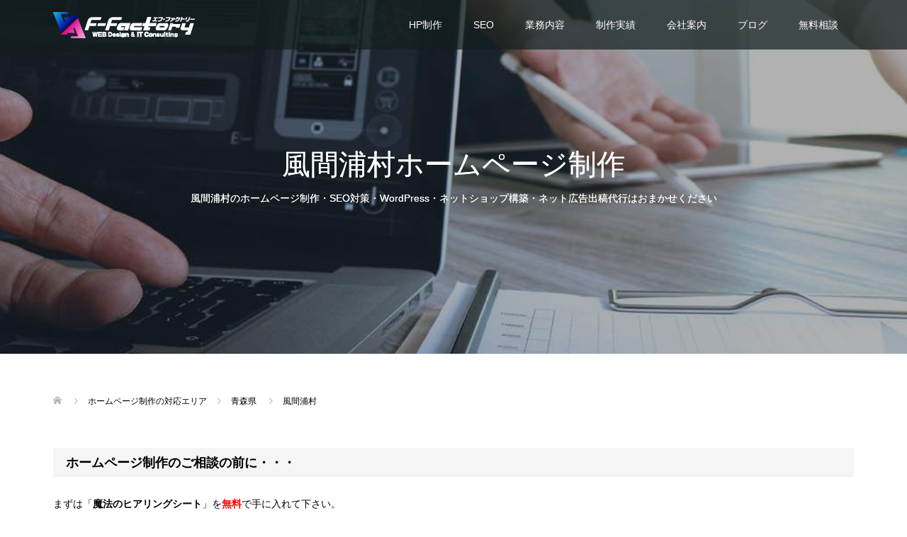

--- FILE ---
content_type: text/html; charset=UTF-8
request_url: https://www.fortune-factory.net/area/aomori/kazamauramura
body_size: 24764
content:
<!DOCTYPE html>
<html dir="ltr" lang="ja" prefix="og: https://ogp.me/ns#">
<head>
<meta charset="UTF-8">
<meta name="viewport" content="width=device-width">
<title>風間浦村ホームページ制作・SEO対策・WordPress・ネットショップ構築 | 三重県のHP制作会社エフ・ファクトリー</title>

		<!-- All in One SEO 4.9.3 - aioseo.com -->
	<meta name="description" content="青森県風間浦村のホームページ制作会社エフ・ファクトリーなら、簡単に更新可能な、高品質なデザインの、集客できるホームページを、格安かつ短期間で、作成します。ワードプレス、SEO、ネットショップ構築、ネット広告（Facebook・Twitter・Google・Yahoo!）運用代行などHP運営に関することはすべておまかせください。"/>
	<meta name="robots" content="max-image-preview:large"/>
	<link rel="canonical" href="https://www.fortune-factory.net/area/aomori/kazamauramura"/>
	<meta name="generator" content="All in One SEO (AIOSEO) 4.9.3"/>
		<meta property="og:locale" content="ja_JP"/>
		<meta property="og:site_name" content="株式会社エフ・ファクトリー"/>
		<meta property="og:type" content="article"/>
		<meta property="og:title" content="風間浦村ホームページ制作・SEO対策・WordPress・ネットショップ構築 | 三重県のHP制作会社エフ・ファクトリー"/>
		<meta property="og:description" content="青森県風間浦村のホームページ制作会社エフ・ファクトリーなら、簡単に更新可能な、高品質なデザインの、集客できるホームページを、格安かつ短期間で、作成します。ワードプレス、SEO、ネットショップ構築、ネット広告（Facebook・Twitter・Google・Yahoo!）運用代行などHP運営に関することはすべておまかせください。"/>
		<meta property="og:url" content="https://www.fortune-factory.net/area/aomori/kazamauramura"/>
		<meta property="fb:app_id" content="193747917320814"/>
		<meta property="fb:admins" content="13468"/>
		<meta property="og:image" content="https://www.fortune-factory.net/wp/wp-content/uploads/2018/04/fb_ogp-02.jpg"/>
		<meta property="og:image:secure_url" content="https://www.fortune-factory.net/wp/wp-content/uploads/2018/04/fb_ogp-02.jpg"/>
		<meta property="og:image:width" content="1200"/>
		<meta property="og:image:height" content="630"/>
		<meta property="article:published_time" content="2018-10-06T01:45:10+00:00"/>
		<meta property="article:modified_time" content="2018-10-04T15:50:07+00:00"/>
		<meta name="twitter:card" content="summary_large_image"/>
		<meta name="twitter:site" content="@ffaoyama"/>
		<meta name="twitter:title" content="風間浦村ホームページ制作・SEO対策・WordPress・ネットショップ構築 | 三重県のHP制作会社エフ・ファクトリー"/>
		<meta name="twitter:description" content="青森県風間浦村のホームページ制作会社エフ・ファクトリーなら、簡単に更新可能な、高品質なデザインの、集客できるホームページを、格安かつ短期間で、作成します。ワードプレス、SEO、ネットショップ構築、ネット広告（Facebook・Twitter・Google・Yahoo!）運用代行などHP運営に関することはすべておまかせください。"/>
		<meta name="twitter:image" content="https://www.fortune-factory.net/wp/wp-content/uploads/2018/04/fb_ogp-02.jpg"/>
		<script type="application/ld+json" class="aioseo-schema">
			{"@context":"https:\/\/schema.org","@graph":[{"@type":"BreadcrumbList","@id":"https:\/\/www.fortune-factory.net\/area\/aomori\/kazamauramura#breadcrumblist","itemListElement":[{"@type":"ListItem","@id":"https:\/\/www.fortune-factory.net#listItem","position":1,"name":"\u30db\u30fc\u30e0","item":"https:\/\/www.fortune-factory.net","nextItem":{"@type":"ListItem","@id":"https:\/\/www.fortune-factory.net\/area#listItem","name":"\u30db\u30fc\u30e0\u30da\u30fc\u30b8\u5236\u4f5c\u306e\u5bfe\u5fdc\u30a8\u30ea\u30a2"}},{"@type":"ListItem","@id":"https:\/\/www.fortune-factory.net\/area#listItem","position":2,"name":"\u30db\u30fc\u30e0\u30da\u30fc\u30b8\u5236\u4f5c\u306e\u5bfe\u5fdc\u30a8\u30ea\u30a2","item":"https:\/\/www.fortune-factory.net\/area","nextItem":{"@type":"ListItem","@id":"https:\/\/www.fortune-factory.net\/area\/aomori#listItem","name":"\u9752\u68ee\u770c"},"previousItem":{"@type":"ListItem","@id":"https:\/\/www.fortune-factory.net#listItem","name":"\u30db\u30fc\u30e0"}},{"@type":"ListItem","@id":"https:\/\/www.fortune-factory.net\/area\/aomori#listItem","position":3,"name":"\u9752\u68ee\u770c","item":"https:\/\/www.fortune-factory.net\/area\/aomori","nextItem":{"@type":"ListItem","@id":"https:\/\/www.fortune-factory.net\/area\/aomori\/kazamauramura#listItem","name":"\u98a8\u9593\u6d66\u6751"},"previousItem":{"@type":"ListItem","@id":"https:\/\/www.fortune-factory.net\/area#listItem","name":"\u30db\u30fc\u30e0\u30da\u30fc\u30b8\u5236\u4f5c\u306e\u5bfe\u5fdc\u30a8\u30ea\u30a2"}},{"@type":"ListItem","@id":"https:\/\/www.fortune-factory.net\/area\/aomori\/kazamauramura#listItem","position":4,"name":"\u98a8\u9593\u6d66\u6751","previousItem":{"@type":"ListItem","@id":"https:\/\/www.fortune-factory.net\/area\/aomori#listItem","name":"\u9752\u68ee\u770c"}}]},{"@type":"Organization","@id":"https:\/\/www.fortune-factory.net\/#organization","name":"\u682a\u5f0f\u4f1a\u793e\u30a8\u30d5\u30fb\u30d5\u30a1\u30af\u30c8\u30ea\u30fc","description":"\u30db\u30fc\u30e0\u30da\u30fc\u30b8\u5236\u4f5c\u30fbSEO\u5bfe\u7b56\u30fbFacebook\u5e83\u544a\u904b\u7528\u306a\u3069\u306e\u96c6\u5ba2\u30b3\u30f3\u30b5\u30eb\u30c6\u30a3\u30f3\u30b0\u3092\u8acb\u3051\u8ca0\u3046WEB\u4f5c\u6210\u4f1a\u793e\u3002\u4e09\u91cd\u770c\u306e\u540d\u5f35\u30fb\u4f0a\u8cc0\u30fb\u6d25\u30fb\u9234\u9e7f\u30fb\u677e\u962a\u5e02\u3092\u4e2d\u5fc3\u306b\u5927\u962a\u30fb\u4eac\u90fd\u30fb\u540d\u53e4\u5c4b\u30fb\u5948\u826f\u30fb\u548c\u6b4c\u5c71\u306eHP\u3092\u88fd\u4f5c\u3002\u4eac\u90fd\u5927\u5b66\u7406\u5b66\u535a\u58eb\u304c\u30b5\u30a4\u30c8\u8a2d\u8a08\u3092\u884c\u3044\u307e\u3059\u3002","url":"https:\/\/www.fortune-factory.net\/"},{"@type":"WebPage","@id":"https:\/\/www.fortune-factory.net\/area\/aomori\/kazamauramura#webpage","url":"https:\/\/www.fortune-factory.net\/area\/aomori\/kazamauramura","name":"\u98a8\u9593\u6d66\u6751\u30db\u30fc\u30e0\u30da\u30fc\u30b8\u5236\u4f5c\u30fbSEO\u5bfe\u7b56\u30fbWordPress\u30fb\u30cd\u30c3\u30c8\u30b7\u30e7\u30c3\u30d7\u69cb\u7bc9 | \u4e09\u91cd\u770c\u306eHP\u5236\u4f5c\u4f1a\u793e\u30a8\u30d5\u30fb\u30d5\u30a1\u30af\u30c8\u30ea\u30fc","description":"\u9752\u68ee\u770c\u98a8\u9593\u6d66\u6751\u306e\u30db\u30fc\u30e0\u30da\u30fc\u30b8\u5236\u4f5c\u4f1a\u793e\u30a8\u30d5\u30fb\u30d5\u30a1\u30af\u30c8\u30ea\u30fc\u306a\u3089\u3001\u7c21\u5358\u306b\u66f4\u65b0\u53ef\u80fd\u306a\u3001\u9ad8\u54c1\u8cea\u306a\u30c7\u30b6\u30a4\u30f3\u306e\u3001\u96c6\u5ba2\u3067\u304d\u308b\u30db\u30fc\u30e0\u30da\u30fc\u30b8\u3092\u3001\u683c\u5b89\u304b\u3064\u77ed\u671f\u9593\u3067\u3001\u4f5c\u6210\u3057\u307e\u3059\u3002\u30ef\u30fc\u30c9\u30d7\u30ec\u30b9\u3001SEO\u3001\u30cd\u30c3\u30c8\u30b7\u30e7\u30c3\u30d7\u69cb\u7bc9\u3001\u30cd\u30c3\u30c8\u5e83\u544a\uff08Facebook\u30fbTwitter\u30fbGoogle\u30fbYahoo!\uff09\u904b\u7528\u4ee3\u884c\u306a\u3069HP\u904b\u55b6\u306b\u95a2\u3059\u308b\u3053\u3068\u306f\u3059\u3079\u3066\u304a\u307e\u304b\u305b\u304f\u3060\u3055\u3044\u3002","inLanguage":"ja","isPartOf":{"@id":"https:\/\/www.fortune-factory.net\/#website"},"breadcrumb":{"@id":"https:\/\/www.fortune-factory.net\/area\/aomori\/kazamauramura#breadcrumblist"},"datePublished":"2018-10-06T10:45:10+09:00","dateModified":"2018-10-05T00:50:07+09:00"},{"@type":"WebSite","@id":"https:\/\/www.fortune-factory.net\/#website","url":"https:\/\/www.fortune-factory.net\/","name":"\u4e09\u91cd\u770c\u306eHP\u5236\u4f5c\u4f1a\u793e\u30a8\u30d5\u30fb\u30d5\u30a1\u30af\u30c8\u30ea\u30fc","description":"\u30db\u30fc\u30e0\u30da\u30fc\u30b8\u5236\u4f5c\u30fbSEO\u5bfe\u7b56\u30fbFacebook\u5e83\u544a\u904b\u7528\u306a\u3069\u306e\u96c6\u5ba2\u30b3\u30f3\u30b5\u30eb\u30c6\u30a3\u30f3\u30b0\u3092\u8acb\u3051\u8ca0\u3046WEB\u4f5c\u6210\u4f1a\u793e\u3002\u4e09\u91cd\u770c\u306e\u540d\u5f35\u30fb\u4f0a\u8cc0\u30fb\u6d25\u30fb\u9234\u9e7f\u30fb\u677e\u962a\u5e02\u3092\u4e2d\u5fc3\u306b\u5927\u962a\u30fb\u4eac\u90fd\u30fb\u540d\u53e4\u5c4b\u30fb\u5948\u826f\u30fb\u548c\u6b4c\u5c71\u306eHP\u3092\u88fd\u4f5c\u3002\u4eac\u90fd\u5927\u5b66\u7406\u5b66\u535a\u58eb\u304c\u30b5\u30a4\u30c8\u8a2d\u8a08\u3092\u884c\u3044\u307e\u3059\u3002","inLanguage":"ja","publisher":{"@id":"https:\/\/www.fortune-factory.net\/#organization"}}]}
		</script>
		<!-- All in One SEO -->

<link rel='dns-prefetch' href='//challenges.cloudflare.com'/>
<link rel='dns-prefetch' href='//secure.gravatar.com'/>
<link rel='dns-prefetch' href='//stats.wp.com'/>
<link rel='dns-prefetch' href='//v0.wordpress.com'/>
<link rel='preconnect' href='//c0.wp.com'/>
<link rel="alternate" type="application/rss+xml" title="三重県のHP制作会社エフ・ファクトリー &raquo; 風間浦村 のコメントのフィード" href="https://www.fortune-factory.net/area/aomori/kazamauramura/feed"/>
<link rel="alternate" title="oEmbed (JSON)" type="application/json+oembed" href="https://www.fortune-factory.net/wp-json/oembed/1.0/embed?url=https%3A%2F%2Fwww.fortune-factory.net%2Farea%2Faomori%2Fkazamauramura"/>
<link rel="alternate" title="oEmbed (XML)" type="text/xml+oembed" href="https://www.fortune-factory.net/wp-json/oembed/1.0/embed?url=https%3A%2F%2Fwww.fortune-factory.net%2Farea%2Faomori%2Fkazamauramura&#038;format=xml"/>
<style id='wp-img-auto-sizes-contain-inline-css' type='text/css'>
img:is([sizes=auto i],[sizes^="auto," i]){contain-intrinsic-size:3000px 1500px}
/*# sourceURL=wp-img-auto-sizes-contain-inline-css */
</style>
<style id='wp-block-library-inline-css' type='text/css'>
:root{--wp-block-synced-color:#7a00df;--wp-block-synced-color--rgb:122,0,223;--wp-bound-block-color:var(--wp-block-synced-color);--wp-editor-canvas-background:#ddd;--wp-admin-theme-color:#007cba;--wp-admin-theme-color--rgb:0,124,186;--wp-admin-theme-color-darker-10:#006ba1;--wp-admin-theme-color-darker-10--rgb:0,107,160.5;--wp-admin-theme-color-darker-20:#005a87;--wp-admin-theme-color-darker-20--rgb:0,90,135;--wp-admin-border-width-focus:2px}@media (min-resolution:192dpi){:root{--wp-admin-border-width-focus:1.5px}}.wp-element-button{cursor:pointer}:root .has-very-light-gray-background-color{background-color:#eee}:root .has-very-dark-gray-background-color{background-color:#313131}:root .has-very-light-gray-color{color:#eee}:root .has-very-dark-gray-color{color:#313131}:root .has-vivid-green-cyan-to-vivid-cyan-blue-gradient-background{background:linear-gradient(135deg,#00d084,#0693e3)}:root .has-purple-crush-gradient-background{background:linear-gradient(135deg,#34e2e4,#4721fb 50%,#ab1dfe)}:root .has-hazy-dawn-gradient-background{background:linear-gradient(135deg,#faaca8,#dad0ec)}:root .has-subdued-olive-gradient-background{background:linear-gradient(135deg,#fafae1,#67a671)}:root .has-atomic-cream-gradient-background{background:linear-gradient(135deg,#fdd79a,#004a59)}:root .has-nightshade-gradient-background{background:linear-gradient(135deg,#330968,#31cdcf)}:root .has-midnight-gradient-background{background:linear-gradient(135deg,#020381,#2874fc)}:root{--wp--preset--font-size--normal:16px;--wp--preset--font-size--huge:42px}.has-regular-font-size{font-size:1em}.has-larger-font-size{font-size:2.625em}.has-normal-font-size{font-size:var(--wp--preset--font-size--normal)}.has-huge-font-size{font-size:var(--wp--preset--font-size--huge)}.has-text-align-center{text-align:center}.has-text-align-left{text-align:left}.has-text-align-right{text-align:right}.has-fit-text{white-space:nowrap!important}#end-resizable-editor-section{display:none}.aligncenter{clear:both}.items-justified-left{justify-content:flex-start}.items-justified-center{justify-content:center}.items-justified-right{justify-content:flex-end}.items-justified-space-between{justify-content:space-between}.screen-reader-text{border:0;clip-path:inset(50%);height:1px;margin:-1px;overflow:hidden;padding:0;position:absolute;width:1px;word-wrap:normal!important}.screen-reader-text:focus{background-color:#ddd;clip-path:none;color:#444;display:block;font-size:1em;height:auto;left:5px;line-height:normal;padding:15px 23px 14px;text-decoration:none;top:5px;width:auto;z-index:100000}html :where(.has-border-color){border-style:solid}html :where([style*=border-top-color]){border-top-style:solid}html :where([style*=border-right-color]){border-right-style:solid}html :where([style*=border-bottom-color]){border-bottom-style:solid}html :where([style*=border-left-color]){border-left-style:solid}html :where([style*=border-width]){border-style:solid}html :where([style*=border-top-width]){border-top-style:solid}html :where([style*=border-right-width]){border-right-style:solid}html :where([style*=border-bottom-width]){border-bottom-style:solid}html :where([style*=border-left-width]){border-left-style:solid}html :where(img[class*=wp-image-]){height:auto;max-width:100%}:where(figure){margin:0 0 1em}html :where(.is-position-sticky){--wp-admin--admin-bar--position-offset:var(--wp-admin--admin-bar--height,0px)}@media screen and (max-width:600px){html :where(.is-position-sticky){--wp-admin--admin-bar--position-offset:0px}}

/*# sourceURL=wp-block-library-inline-css */
</style><style id='global-styles-inline-css' type='text/css'>
:root{--wp--preset--aspect-ratio--square: 1;--wp--preset--aspect-ratio--4-3: 4/3;--wp--preset--aspect-ratio--3-4: 3/4;--wp--preset--aspect-ratio--3-2: 3/2;--wp--preset--aspect-ratio--2-3: 2/3;--wp--preset--aspect-ratio--16-9: 16/9;--wp--preset--aspect-ratio--9-16: 9/16;--wp--preset--color--black: #000000;--wp--preset--color--cyan-bluish-gray: #abb8c3;--wp--preset--color--white: #ffffff;--wp--preset--color--pale-pink: #f78da7;--wp--preset--color--vivid-red: #cf2e2e;--wp--preset--color--luminous-vivid-orange: #ff6900;--wp--preset--color--luminous-vivid-amber: #fcb900;--wp--preset--color--light-green-cyan: #7bdcb5;--wp--preset--color--vivid-green-cyan: #00d084;--wp--preset--color--pale-cyan-blue: #8ed1fc;--wp--preset--color--vivid-cyan-blue: #0693e3;--wp--preset--color--vivid-purple: #9b51e0;--wp--preset--gradient--vivid-cyan-blue-to-vivid-purple: linear-gradient(135deg,rgb(6,147,227) 0%,rgb(155,81,224) 100%);--wp--preset--gradient--light-green-cyan-to-vivid-green-cyan: linear-gradient(135deg,rgb(122,220,180) 0%,rgb(0,208,130) 100%);--wp--preset--gradient--luminous-vivid-amber-to-luminous-vivid-orange: linear-gradient(135deg,rgb(252,185,0) 0%,rgb(255,105,0) 100%);--wp--preset--gradient--luminous-vivid-orange-to-vivid-red: linear-gradient(135deg,rgb(255,105,0) 0%,rgb(207,46,46) 100%);--wp--preset--gradient--very-light-gray-to-cyan-bluish-gray: linear-gradient(135deg,rgb(238,238,238) 0%,rgb(169,184,195) 100%);--wp--preset--gradient--cool-to-warm-spectrum: linear-gradient(135deg,rgb(74,234,220) 0%,rgb(151,120,209) 20%,rgb(207,42,186) 40%,rgb(238,44,130) 60%,rgb(251,105,98) 80%,rgb(254,248,76) 100%);--wp--preset--gradient--blush-light-purple: linear-gradient(135deg,rgb(255,206,236) 0%,rgb(152,150,240) 100%);--wp--preset--gradient--blush-bordeaux: linear-gradient(135deg,rgb(254,205,165) 0%,rgb(254,45,45) 50%,rgb(107,0,62) 100%);--wp--preset--gradient--luminous-dusk: linear-gradient(135deg,rgb(255,203,112) 0%,rgb(199,81,192) 50%,rgb(65,88,208) 100%);--wp--preset--gradient--pale-ocean: linear-gradient(135deg,rgb(255,245,203) 0%,rgb(182,227,212) 50%,rgb(51,167,181) 100%);--wp--preset--gradient--electric-grass: linear-gradient(135deg,rgb(202,248,128) 0%,rgb(113,206,126) 100%);--wp--preset--gradient--midnight: linear-gradient(135deg,rgb(2,3,129) 0%,rgb(40,116,252) 100%);--wp--preset--font-size--small: 13px;--wp--preset--font-size--medium: 20px;--wp--preset--font-size--large: 36px;--wp--preset--font-size--x-large: 42px;--wp--preset--spacing--20: 0.44rem;--wp--preset--spacing--30: 0.67rem;--wp--preset--spacing--40: 1rem;--wp--preset--spacing--50: 1.5rem;--wp--preset--spacing--60: 2.25rem;--wp--preset--spacing--70: 3.38rem;--wp--preset--spacing--80: 5.06rem;--wp--preset--shadow--natural: 6px 6px 9px rgba(0, 0, 0, 0.2);--wp--preset--shadow--deep: 12px 12px 50px rgba(0, 0, 0, 0.4);--wp--preset--shadow--sharp: 6px 6px 0px rgba(0, 0, 0, 0.2);--wp--preset--shadow--outlined: 6px 6px 0px -3px rgb(255, 255, 255), 6px 6px rgb(0, 0, 0);--wp--preset--shadow--crisp: 6px 6px 0px rgb(0, 0, 0);}:where(.is-layout-flex){gap: 0.5em;}:where(.is-layout-grid){gap: 0.5em;}body .is-layout-flex{display: flex;}.is-layout-flex{flex-wrap: wrap;align-items: center;}.is-layout-flex > :is(*, div){margin: 0;}body .is-layout-grid{display: grid;}.is-layout-grid > :is(*, div){margin: 0;}:where(.wp-block-columns.is-layout-flex){gap: 2em;}:where(.wp-block-columns.is-layout-grid){gap: 2em;}:where(.wp-block-post-template.is-layout-flex){gap: 1.25em;}:where(.wp-block-post-template.is-layout-grid){gap: 1.25em;}.has-black-color{color: var(--wp--preset--color--black) !important;}.has-cyan-bluish-gray-color{color: var(--wp--preset--color--cyan-bluish-gray) !important;}.has-white-color{color: var(--wp--preset--color--white) !important;}.has-pale-pink-color{color: var(--wp--preset--color--pale-pink) !important;}.has-vivid-red-color{color: var(--wp--preset--color--vivid-red) !important;}.has-luminous-vivid-orange-color{color: var(--wp--preset--color--luminous-vivid-orange) !important;}.has-luminous-vivid-amber-color{color: var(--wp--preset--color--luminous-vivid-amber) !important;}.has-light-green-cyan-color{color: var(--wp--preset--color--light-green-cyan) !important;}.has-vivid-green-cyan-color{color: var(--wp--preset--color--vivid-green-cyan) !important;}.has-pale-cyan-blue-color{color: var(--wp--preset--color--pale-cyan-blue) !important;}.has-vivid-cyan-blue-color{color: var(--wp--preset--color--vivid-cyan-blue) !important;}.has-vivid-purple-color{color: var(--wp--preset--color--vivid-purple) !important;}.has-black-background-color{background-color: var(--wp--preset--color--black) !important;}.has-cyan-bluish-gray-background-color{background-color: var(--wp--preset--color--cyan-bluish-gray) !important;}.has-white-background-color{background-color: var(--wp--preset--color--white) !important;}.has-pale-pink-background-color{background-color: var(--wp--preset--color--pale-pink) !important;}.has-vivid-red-background-color{background-color: var(--wp--preset--color--vivid-red) !important;}.has-luminous-vivid-orange-background-color{background-color: var(--wp--preset--color--luminous-vivid-orange) !important;}.has-luminous-vivid-amber-background-color{background-color: var(--wp--preset--color--luminous-vivid-amber) !important;}.has-light-green-cyan-background-color{background-color: var(--wp--preset--color--light-green-cyan) !important;}.has-vivid-green-cyan-background-color{background-color: var(--wp--preset--color--vivid-green-cyan) !important;}.has-pale-cyan-blue-background-color{background-color: var(--wp--preset--color--pale-cyan-blue) !important;}.has-vivid-cyan-blue-background-color{background-color: var(--wp--preset--color--vivid-cyan-blue) !important;}.has-vivid-purple-background-color{background-color: var(--wp--preset--color--vivid-purple) !important;}.has-black-border-color{border-color: var(--wp--preset--color--black) !important;}.has-cyan-bluish-gray-border-color{border-color: var(--wp--preset--color--cyan-bluish-gray) !important;}.has-white-border-color{border-color: var(--wp--preset--color--white) !important;}.has-pale-pink-border-color{border-color: var(--wp--preset--color--pale-pink) !important;}.has-vivid-red-border-color{border-color: var(--wp--preset--color--vivid-red) !important;}.has-luminous-vivid-orange-border-color{border-color: var(--wp--preset--color--luminous-vivid-orange) !important;}.has-luminous-vivid-amber-border-color{border-color: var(--wp--preset--color--luminous-vivid-amber) !important;}.has-light-green-cyan-border-color{border-color: var(--wp--preset--color--light-green-cyan) !important;}.has-vivid-green-cyan-border-color{border-color: var(--wp--preset--color--vivid-green-cyan) !important;}.has-pale-cyan-blue-border-color{border-color: var(--wp--preset--color--pale-cyan-blue) !important;}.has-vivid-cyan-blue-border-color{border-color: var(--wp--preset--color--vivid-cyan-blue) !important;}.has-vivid-purple-border-color{border-color: var(--wp--preset--color--vivid-purple) !important;}.has-vivid-cyan-blue-to-vivid-purple-gradient-background{background: var(--wp--preset--gradient--vivid-cyan-blue-to-vivid-purple) !important;}.has-light-green-cyan-to-vivid-green-cyan-gradient-background{background: var(--wp--preset--gradient--light-green-cyan-to-vivid-green-cyan) !important;}.has-luminous-vivid-amber-to-luminous-vivid-orange-gradient-background{background: var(--wp--preset--gradient--luminous-vivid-amber-to-luminous-vivid-orange) !important;}.has-luminous-vivid-orange-to-vivid-red-gradient-background{background: var(--wp--preset--gradient--luminous-vivid-orange-to-vivid-red) !important;}.has-very-light-gray-to-cyan-bluish-gray-gradient-background{background: var(--wp--preset--gradient--very-light-gray-to-cyan-bluish-gray) !important;}.has-cool-to-warm-spectrum-gradient-background{background: var(--wp--preset--gradient--cool-to-warm-spectrum) !important;}.has-blush-light-purple-gradient-background{background: var(--wp--preset--gradient--blush-light-purple) !important;}.has-blush-bordeaux-gradient-background{background: var(--wp--preset--gradient--blush-bordeaux) !important;}.has-luminous-dusk-gradient-background{background: var(--wp--preset--gradient--luminous-dusk) !important;}.has-pale-ocean-gradient-background{background: var(--wp--preset--gradient--pale-ocean) !important;}.has-electric-grass-gradient-background{background: var(--wp--preset--gradient--electric-grass) !important;}.has-midnight-gradient-background{background: var(--wp--preset--gradient--midnight) !important;}.has-small-font-size{font-size: var(--wp--preset--font-size--small) !important;}.has-medium-font-size{font-size: var(--wp--preset--font-size--medium) !important;}.has-large-font-size{font-size: var(--wp--preset--font-size--large) !important;}.has-x-large-font-size{font-size: var(--wp--preset--font-size--x-large) !important;}
/*# sourceURL=global-styles-inline-css */
</style>

<style id='classic-theme-styles-inline-css' type='text/css'>
/*! This file is auto-generated */
.wp-block-button__link{color:#fff;background-color:#32373c;border-radius:9999px;box-shadow:none;text-decoration:none;padding:calc(.667em + 2px) calc(1.333em + 2px);font-size:1.125em}.wp-block-file__button{background:#32373c;color:#fff;text-decoration:none}
/*# sourceURL=/wp-includes/css/classic-themes.min.css */
</style>
<link rel='stylesheet' id='contact-form-7-css' href='https://www.fortune-factory.net/wp/wp-content/plugins/contact-form-7/includes/css/styles.css?ver=6.1.4' type='text/css' media='all'/>
<link rel='stylesheet' id='tcd-maps-css' href='https://www.fortune-factory.net/wp/wp-content/plugins/tcd-google-maps/admin.css?ver=6.9' type='text/css' media='all'/>
<link rel='stylesheet' id='oops-slick-css' href='https://www.fortune-factory.net/wp/wp-content/themes/ffactory/css/slick.min.css?ver=6.9' type='text/css' media='all'/>
<link rel='stylesheet' id='oops-slick-theme-css' href='https://www.fortune-factory.net/wp/wp-content/themes/ffactory/css/slick-theme.min.css?ver=6.9' type='text/css' media='all'/>
<link rel='stylesheet' id='oops-style-css' href='https://www.fortune-factory.net/wp/wp-content/themes/ffactory/style.css?ver=2.0' type='text/css' media='all'/>
<link rel='stylesheet' id='oops-responsive-css' href='https://www.fortune-factory.net/wp/wp-content/themes/ffactory/responsive.min.css?ver=2.0' type='text/css' media='all'/>
<link rel='stylesheet' id='oops-footer-bar-css' href='https://www.fortune-factory.net/wp/wp-content/themes/ffactory/css/footer-bar.css?ver=2.0' type='text/css' media='all'/>
<script type="text/javascript" src="https://c0.wp.com/c/6.9/wp-includes/js/jquery/jquery.min.js" id="jquery-core-js"></script>
<script type="text/javascript" src="https://c0.wp.com/c/6.9/wp-includes/js/jquery/jquery-migrate.min.js" id="jquery-migrate-js"></script>
<link rel="https://api.w.org/" href="https://www.fortune-factory.net/wp-json/"/><link rel="alternate" title="JSON" type="application/json" href="https://www.fortune-factory.net/wp-json/wp/v2/pages/3665"/><link rel="EditURI" type="application/rsd+xml" title="RSD" href="https://www.fortune-factory.net/wp/xmlrpc.php?rsd"/>
<meta name="generator" content="WordPress 6.9"/>
<link rel='shortlink' href='https://wp.me/P9WbqT-X7'/>
<meta name="ti-site-data" content="[base64]"/>	<style>img#wpstats{display:none}</style>
		<style>
/* Primary color */
.p-global-nav .sub-menu a, .p-news-ticker, .p-widget-dropdown, .p-widget-dropdown select, .p-headline, .p-latest-news__title, .l-footer, .p-menu-button.is-active, .q_styled_ol li:before { background: #121d1f; }

/* Secondary color */
.p-global-nav .sub-menu li a:hover, .p-widget-search__submit:hover, .p-button, .p-review__button:hover, .p-pager__item a:hover, .c-comment__form-submit:hover { background: #2898fb; }
.l-header--large .p-global-nav > li > a:hover, .l-header--large.is-active .p-global-nav > li > a:hover, .p-global-nav > .current-menu-item > a, .p-global-nav > li > a:hover, .p-global-nav .current-menu-item > a .p-widget-list a:hover, .p-news-ticker__item-date { color: #2898fb; }

/* Tertiary color */
.p-button:hover, .slick-dots li.slick-active, .slick-dots li:hover { background: #2898fb; }
.p-article01__title a:hover, .p-article01__category a:hover, .p-footer-blog__archive-link:hover, .p-footer-nav a:hover, .p-social-nav__item a:hover, .p-index-content07__archive-link:hover, .p-news-ticker__archive-link:hover { color: #2898fb; }

/* font type */
body { font-family: Arial, "Hiragino Sans", "ヒラギノ角ゴ ProN", "Hiragino Kaku Gothic ProN", "游ゴシック", YuGothic, "メイリオ", Meiryo, sans-serif; }

/* headline font type */
.p-index-slider__item-catch, .p-index-content01__catch, .p-index-content02__item-catch, .p-showcase__catch, .p-index-content04__catch, .p-index-content06__item-catch, .p-index-content07__catch, .p-index-content09__catch, .p-footer-blog__catch, .p-article01__title, .p-page-header__title, .p-headline, .p-article02__title, .p-latest-news__title h2, .p-review__name, .p-review-header__title, #js-header-video .caption .title, #js-header-youtube .caption .title {
font-family: Arial, "Hiragino Sans", "ヒラギノ角ゴ ProN", "Hiragino Kaku Gothic ProN", "游ゴシック", YuGothic, "メイリオ", Meiryo, sans-serif;
}

.p-index-slider__item:nth-child(1) .p-button { background: #ff8000; color: #000000; }
.p-index-slider__item:nth-child(1) .p-button:hover { background: #e37100; color: #ffffff; }
.p-index-slider__item:nth-child(2) .p-button { background: #ff8000; color: #000000; }
.p-index-slider__item:nth-child(2) .p-button:hover { background: #e37100; color: #ffffff; }
.p-index-slider__item:nth-child(3) .p-button { background: #ff8000; color: #000000; }
.p-index-slider__item:nth-child(3) .p-button:hover { background: #e37100; color: #ffffff; }
/* load */
@-webkit-keyframes loading-square-loader {
  0% { box-shadow: 16px -8px rgba(18, 29, 31, 0), 32px 0 rgba(18, 29, 31, 0), 0 -16px rgba(18, 29, 31, 0), 16px -16px rgba(18, 29, 31, 0), 32px -16px rgba(18, 29, 31, 0), 0 -32px rgba(18, 29, 31, 0), 16px -32px rgba(18, 29, 31, 0), 32px -32px rgba(242, 205, 123, 0); }
  5% { box-shadow: 16px -8px rgba(18, 29, 31, 0), 32px 0 rgba(18, 29, 31, 0), 0 -16px rgba(18, 29, 31, 0), 16px -16px rgba(18, 29, 31, 0), 32px -16px rgba(18, 29, 31, 0), 0 -32px rgba(18, 29, 31, 0), 16px -32px rgba(18, 29, 31, 0), 32px -32px rgba(242, 205, 123, 0); }
  10% { box-shadow: 16px 0 rgba(18, 29, 31, 1), 32px -8px rgba(18, 29, 31, 0), 0 -16px rgba(18, 29, 31, 0), 16px -16px rgba(18, 29, 31, 0), 32px -16px rgba(18, 29, 31, 0), 0 -32px rgba(18, 29, 31, 0), 16px -32px rgba(18, 29, 31, 0), 32px -32px rgba(242, 205, 123, 0); }
  15% { box-shadow: 16px 0 rgba(18, 29, 31, 1), 32px 0 rgba(18, 29, 31, 1), 0 -24px rgba(18, 29, 31, 0), 16px -16px rgba(18, 29, 31, 0), 32px -16px rgba(18, 29, 31, 0), 0 -32px rgba(18, 29, 31, 0), 16px -32px rgba(18, 29, 31, 0), 32px -32px rgba(242, 205, 123, 0); }
  20% { box-shadow: 16px 0 rgba(18, 29, 31, 1), 32px 0 rgba(18, 29, 31, 1), 0 -16px rgba(18, 29, 31, 1), 16px -24px rgba(18, 29, 31, 0), 32px -16px rgba(18, 29, 31, 0), 0 -32px rgba(18, 29, 31, 0), 16px -32px rgba(18, 29, 31, 0), 32px -32px rgba(242, 205, 123, 0); }
  25% { box-shadow: 16px 0 rgba(18, 29, 31, 1), 32px 0 rgba(18, 29, 31, 1), 0 -16px rgba(18, 29, 31, 1), 16px -16px rgba(18, 29, 31, 1), 32px -24px rgba(18, 29, 31, 0), 0 -32px rgba(18, 29, 31, 0), 16px -32px rgba(18, 29, 31, 0), 32px -32px rgba(242, 205, 123, 0); }
  30% { box-shadow: 16px 0 rgba(18, 29, 31, 1), 32px 0 rgba(18, 29, 31, 1), 0 -16px rgba(18, 29, 31, 1), 16px -16px rgba(18, 29, 31, 1), 32px -16px rgba(18, 29, 31, 1), 0 -50px rgba(18, 29, 31, 0), 16px -32px rgba(18, 29, 31, 0), 32px -32px rgba(242, 205, 123, 0); }
  35% { box-shadow: 16px 0 rgba(18, 29, 31, 1), 32px 0 rgba(18, 29, 31, 1), 0 -16px rgba(18, 29, 31, 1), 16px -16px rgba(18, 29, 31, 1), 32px -16px rgba(18, 29, 31, 1), 0 -32px rgba(18, 29, 31, 1), 16px -50px rgba(18, 29, 31, 0), 32px -32px rgba(242, 205, 123, 0); }
  40% { box-shadow: 16px 0 rgba(18, 29, 31, 1), 32px 0 rgba(18, 29, 31, 1), 0 -16px rgba(18, 29, 31, 1), 16px -16px rgba(18, 29, 31, 1), 32px -16px rgba(18, 29, 31, 1), 0 -32px rgba(18, 29, 31, 1), 16px -32px rgba(18, 29, 31, 1), 32px -50px rgba(242, 205, 123, 0); }
  45%, 55% { box-shadow: 16px 0 rgba(18, 29, 31, 1), 32px 0 rgba(18, 29, 31, 1), 0 -16px rgba(18, 29, 31, 1), 16px -16px rgba(18, 29, 31, 1), 32px -16px rgba(18, 29, 31, 1), 0 -32px rgba(18, 29, 31, 1), 16px -32px rgba(18, 29, 31, 1), 32px -32px rgba(40, 152, 251, 1); }
  60% { box-shadow: 16px 8px rgba(18, 29, 31, 0), 32px 0 rgba(18, 29, 31, 1), 0 -16px rgba(18, 29, 31, 1), 16px -16px rgba(18, 29, 31, 1), 32px -16px rgba(18, 29, 31, 1), 0 -32px rgba(18, 29, 31, 1), 16px -32px rgba(18, 29, 31, 1), 32px -32px rgba(40, 152, 251, 1); }
  65% { box-shadow: 16px 8px rgba(18, 29, 31, 0), 32px 8px rgba(18, 29, 31, 0), 0 -16px rgba(18, 29, 31, 1), 16px -16px rgba(18, 29, 31, 1), 32px -16px rgba(18, 29, 31, 1), 0 -32px rgba(18, 29, 31, 1), 16px -32px rgba(18, 29, 31, 1), 32px -32px rgba(40, 152, 251, 1); }
  70% { box-shadow: 16px 8px rgba(18, 29, 31, 0), 32px 8px rgba(18, 29, 31, 0), 0 -8px rgba(18, 29, 31, 0), 16px -16px rgba(18, 29, 31, 1), 32px -16px rgba(18, 29, 31, 1), 0 -32px rgba(18, 29, 31, 1), 16px -32px rgba(18, 29, 31, 1), 32px -32px rgba(40, 152, 251, 1); }
  75% { box-shadow: 16px 8px rgba(18, 29, 31, 0), 32px 8px rgba(18, 29, 31, 0), 0 -8px rgba(18, 29, 31, 0), 16px -8px rgba(18, 29, 31, 0), 32px -16px rgba(18, 29, 31, 1), 0 -32px rgba(18, 29, 31, 1), 16px -32px rgba(18, 29, 31, 1), 32px -32px rgba(40, 152, 251, 1); }
  80% { box-shadow: 16px 8px rgba(18, 29, 31, 0), 32px 8px rgba(18, 29, 31, 0), 0 -8px rgba(18, 29, 31, 0), 16px -8px rgba(18, 29, 31, 0), 32px -8px rgba(18, 29, 31, 0), 0 -32px rgba(18, 29, 31, 1), 16px -32px rgba(18, 29, 31, 1), 32px -32px rgba(40, 152, 251, 1); }
  85% { box-shadow: 16px 8px rgba(18, 29, 31, 0), 32px 8px rgba(18, 29, 31, 0), 0 -8px rgba(18, 29, 31, 0), 16px -8px rgba(18, 29, 31, 0), 32px -8px rgba(18, 29, 31, 0), 0 -24px rgba(18, 29, 31, 0), 16px -32px rgba(18, 29, 31, 1), 32px -32px rgba(40, 152, 251, 1); }
  90% { box-shadow: 16px 8px rgba(18, 29, 31, 0), 32px 8px rgba(18, 29, 31, 0), 0 -8px rgba(18, 29, 31, 0), 16px -8px rgba(18, 29, 31, 0), 32px -8px rgba(18, 29, 31, 0), 0 -24px rgba(18, 29, 31, 0), 16px -24px rgba(18, 29, 31, 0), 32px -32px rgba(40, 152, 251, 1); }
  95%, 100% { box-shadow: 16px 8px rgba(18, 29, 31, 0), 32px 8px rgba(18, 29, 31, 0), 0 -8px rgba(18, 29, 31, 0), 16px -8px rgba(18, 29, 31, 0), 32px -8px rgba(18, 29, 31, 0), 0 -24px rgba(18, 29, 31, 0), 16px -24px rgba(18, 29, 31, 0), 32px -24px rgba(40, 152, 251, 0); }
}
@keyframes loading-square-loader {
  0% { box-shadow: 16px -8px rgba(18, 29, 31, 0), 32px 0 rgba(18, 29, 31, 0), 0 -16px rgba(18, 29, 31, 0), 16px -16px rgba(18, 29, 31, 0), 32px -16px rgba(18, 29, 31, 0), 0 -32px rgba(18, 29, 31, 0), 16px -32px rgba(18, 29, 31, 0), 32px -32px rgba(242, 205, 123, 0); }
  5% { box-shadow: 16px -8px rgba(18, 29, 31, 0), 32px 0 rgba(18, 29, 31, 0), 0 -16px rgba(18, 29, 31, 0), 16px -16px rgba(18, 29, 31, 0), 32px -16px rgba(18, 29, 31, 0), 0 -32px rgba(18, 29, 31, 0), 16px -32px rgba(18, 29, 31, 0), 32px -32px rgba(242, 205, 123, 0); }
  10% { box-shadow: 16px 0 rgba(18, 29, 31, 1), 32px -8px rgba(18, 29, 31, 0), 0 -16px rgba(18, 29, 31, 0), 16px -16px rgba(18, 29, 31, 0), 32px -16px rgba(18, 29, 31, 0), 0 -32px rgba(18, 29, 31, 0), 16px -32px rgba(18, 29, 31, 0), 32px -32px rgba(242, 205, 123, 0); }
  15% { box-shadow: 16px 0 rgba(18, 29, 31, 1), 32px 0 rgba(18, 29, 31, 1), 0 -24px rgba(18, 29, 31, 0), 16px -16px rgba(18, 29, 31, 0), 32px -16px rgba(18, 29, 31, 0), 0 -32px rgba(18, 29, 31, 0), 16px -32px rgba(18, 29, 31, 0), 32px -32px rgba(242, 205, 123, 0); }
  20% { box-shadow: 16px 0 rgba(18, 29, 31, 1), 32px 0 rgba(18, 29, 31, 1), 0 -16px rgba(18, 29, 31, 1), 16px -24px rgba(18, 29, 31, 0), 32px -16px rgba(18, 29, 31, 0), 0 -32px rgba(18, 29, 31, 0), 16px -32px rgba(18, 29, 31, 0), 32px -32px rgba(242, 205, 123, 0); }
  25% { box-shadow: 16px 0 rgba(18, 29, 31, 1), 32px 0 rgba(18, 29, 31, 1), 0 -16px rgba(18, 29, 31, 1), 16px -16px rgba(18, 29, 31, 1), 32px -24px rgba(18, 29, 31, 0), 0 -32px rgba(18, 29, 31, 0), 16px -32px rgba(18, 29, 31, 0), 32px -32px rgba(242, 205, 123, 0); }
  30% { box-shadow: 16px 0 rgba(18, 29, 31, 1), 32px 0 rgba(18, 29, 31, 1), 0 -16px rgba(18, 29, 31, 1), 16px -16px rgba(18, 29, 31, 1), 32px -16px rgba(18, 29, 31, 1), 0 -50px rgba(18, 29, 31, 0), 16px -32px rgba(18, 29, 31, 0), 32px -32px rgba(242, 205, 123, 0); }
  35% { box-shadow: 16px 0 rgba(18, 29, 31, 1), 32px 0 rgba(18, 29, 31, 1), 0 -16px rgba(18, 29, 31, 1), 16px -16px rgba(18, 29, 31, 1), 32px -16px rgba(18, 29, 31, 1), 0 -32px rgba(18, 29, 31, 1), 16px -50px rgba(18, 29, 31, 0), 32px -32px rgba(242, 205, 123, 0); }
  40% { box-shadow: 16px 0 rgba(18, 29, 31, 1), 32px 0 rgba(18, 29, 31, 1), 0 -16px rgba(18, 29, 31, 1), 16px -16px rgba(18, 29, 31, 1), 32px -16px rgba(18, 29, 31, 1), 0 -32px rgba(18, 29, 31, 1), 16px -32px rgba(18, 29, 31, 1), 32px -50px rgba(242, 205, 123, 0); }
  45%, 55% { box-shadow: 16px 0 rgba(18, 29, 31, 1), 32px 0 rgba(18, 29, 31, 1), 0 -16px rgba(18, 29, 31, 1), 16px -16px rgba(18, 29, 31, 1), 32px -16px rgba(18, 29, 31, 1), 0 -32px rgba(18, 29, 31, 1), 16px -32px rgba(18, 29, 31, 1), 32px -32px rgba(40, 152, 251, 1); }
  60% { box-shadow: 16px 8px rgba(18, 29, 31, 0), 32px 0 rgba(18, 29, 31, 1), 0 -16px rgba(18, 29, 31, 1), 16px -16px rgba(18, 29, 31, 1), 32px -16px rgba(18, 29, 31, 1), 0 -32px rgba(18, 29, 31, 1), 16px -32px rgba(18, 29, 31, 1), 32px -32px rgba(40, 152, 251, 1); }
  65% { box-shadow: 16px 8px rgba(18, 29, 31, 0), 32px 8px rgba(18, 29, 31, 0), 0 -16px rgba(18, 29, 31, 1), 16px -16px rgba(18, 29, 31, 1), 32px -16px rgba(18, 29, 31, 1), 0 -32px rgba(18, 29, 31, 1), 16px -32px rgba(18, 29, 31, 1), 32px -32px rgba(40, 152, 251, 1); }
  70% { box-shadow: 16px 8px rgba(18, 29, 31, 0), 32px 8px rgba(18, 29, 31, 0), 0 -8px rgba(18, 29, 31, 0), 16px -16px rgba(18, 29, 31, 1), 32px -16px rgba(18, 29, 31, 1), 0 -32px rgba(18, 29, 31, 1), 16px -32px rgba(18, 29, 31, 1), 32px -32px rgba(40, 152, 251, 1); }
  75% { box-shadow: 16px 8px rgba(18, 29, 31, 0), 32px 8px rgba(18, 29, 31, 0), 0 -8px rgba(18, 29, 31, 0), 16px -8px rgba(18, 29, 31, 0), 32px -16px rgba(18, 29, 31, 1), 0 -32px rgba(18, 29, 31, 1), 16px -32px rgba(18, 29, 31, 1), 32px -32px rgba(40, 152, 251, 1); }
  80% { box-shadow: 16px 8px rgba(18, 29, 31, 0), 32px 8px rgba(18, 29, 31, 0), 0 -8px rgba(18, 29, 31, 0), 16px -8px rgba(18, 29, 31, 0), 32px -8px rgba(18, 29, 31, 0), 0 -32px rgba(18, 29, 31, 1), 16px -32px rgba(18, 29, 31, 1), 32px -32px rgba(40, 152, 251, 1); }
  85% { box-shadow: 16px 8px rgba(18, 29, 31, 0), 32px 8px rgba(18, 29, 31, 0), 0 -8px rgba(18, 29, 31, 0), 16px -8px rgba(18, 29, 31, 0), 32px -8px rgba(18, 29, 31, 0), 0 -24px rgba(18, 29, 31, 0), 16px -32px rgba(18, 29, 31, 1), 32px -32px rgba(40, 152, 251, 1); }
  90% { box-shadow: 16px 8px rgba(18, 29, 31, 0), 32px 8px rgba(18, 29, 31, 0), 0 -8px rgba(18, 29, 31, 0), 16px -8px rgba(18, 29, 31, 0), 32px -8px rgba(18, 29, 31, 0), 0 -24px rgba(18, 29, 31, 0), 16px -24px rgba(18, 29, 31, 0), 32px -32px rgba(40, 152, 251, 1); }
  95%, 100% { box-shadow: 16px 8px rgba(18, 29, 31, 0), 32px 8px rgba(18, 29, 31, 0), 0 -8px rgba(18, 29, 31, 0), 16px -8px rgba(18, 29, 31, 0), 32px -8px rgba(18, 29, 31, 0), 0 -24px rgba(18, 29, 31, 0), 16px -24px rgba(18, 29, 31, 0), 32px -24px rgba(40, 152, 251, 0); }
}

.c-load--type2:before { box-shadow: 16px 0 0 rgba(18, 29, 31, 1), 32px 0 0 rgba(18, 29, 31, 1), 0 -16px 0 rgba(18, 29, 31, 1), 16px -16px 0 rgba(18, 29, 31, 1), 32px -16px 0 rgba(18, 29, 31, 1), 0 -32px rgba(18, 29, 31, 1), 16px -32px rgba(18, 29, 31, 1), 32px -32px rgba(40, 152, 251, 0); }
.c-load--type2:after { background-color: rgba(40, 152, 251, 1); }
.c-load--type1 { border: 3px solid rgba(18, 29, 31, 0.2); border-top-color: #121d1f; }
#site_loader_animation.c-load--type3 i { background: #121d1f; }

/* hover effect */
.p-hover-effect--type1:hover img { -webkit-transform: scale(1.2) rotate(2deg); transform: scale(1.2) rotate(2deg); }
.p-hover-effect--type2 img { margin-left: 15px; -webkit-transform: scale(1.2) translate3d(-15px, 0, 0); transform: scale(1.2) translate3d(-15px, 0, 0);}
.p-hover-effect--type2:hover img { opacity: 0.5 }
.p-hover-effect--type3 { background: #ffffff; }
.p-hover-effect--type3:hover img { opacity: 0.5; }

/* Page header */
.p-page-header::before { background: rgba(0, 0, 0, 0.3) }

/* Entry body */
.p-entry__body, .p-entry__body p { font-size: 14px; }
.p-entry__body a, .custom-html-widget a { color: #ff7f00; }
.p-entry__body a:hover, .custom-html-widget a:hover { color: #ffbf80; }

/* Header */
.l-header, .l-header--large.is-active { background: rgba(18, 30, 31, 0.7); }
.l-header__logo a { color: #ffffff; } 
.p-global-nav > li > a, .l-header--large.is-active .p-global-nav > li > a { color: #ffffff; }

/* Contents builder */
#cb_1::before { background: rgba( 8, 150, 6, 0.5); }
#cb_1 .p-button { background: #ff8000; color: #000000; }
#cb_1 .p-button:hover { background: #e37100; color: #ffffff; }
#cb_3::before { background: rgba( 0, 0, 0, 0.3); }
#cb_3 .p-button { background: #ff8000; color: #000000; }
#cb_3 .p-button:hover { background: #e37100; color: #ffffff; }

/* Footer bar */

/* Responsive */
@media only screen and (max-width: 1200px) {
.l-header, .l-header--large.is-active { background: #121e1f; }
.p-global-nav { background: rgba(18, 29, 31, 0.7); }	
.l-header__logo a { color: #ffffff; } 
}
@media only screen and (max-width: 767px) {

@-webkit-keyframes loading-square-loader {
  0% { box-shadow: 10px -5px rgba(18, 29, 31, 0), 20px 0 rgba(18, 29, 31, 0), 0 -10px rgba(18, 29, 31, 0), 10px -10px rgba(18, 29, 31, 0), 20px -10px rgba(18, 29, 31, 0), 0 -20px rgba(18, 29, 31, 0), 10px -20px rgba(18, 29, 31, 0), 20px -20px rgba(242, 205, 123, 0); }
  5% { box-shadow: 10px -5px rgba(18, 29, 31, 0), 20px 0 rgba(18, 29, 31, 0), 0 -10px rgba(18, 29, 31, 0), 10px -10px rgba(18, 29, 31, 0), 20px -10px rgba(18, 29, 31, 0), 0 -20px rgba(18, 29, 31, 0), 10px -20px rgba(18, 29, 31, 0), 20px -20px rgba(242, 205, 123, 0); }
  10% { box-shadow: 10px 0 rgba(18, 29, 31, 1), 20px -5px rgba(18, 29, 31, 0), 0 -10px rgba(18, 29, 31, 0), 10px -10px rgba(18, 29, 31, 0), 20px -10px rgba(18, 29, 31, 0), 0 -20px rgba(18, 29, 31, 0), 10px -20px rgba(18, 29, 31, 0), 20px -20px rgba(242, 205, 123, 0); }
  15% { box-shadow: 10px 0 rgba(18, 29, 31, 1), 20px 0 rgba(18, 29, 31, 1), 0 -15px rgba(18, 29, 31, 0), 10px -10px rgba(18, 29, 31, 0), 20px -10px rgba(18, 29, 31, 0), 0 -20px rgba(18, 29, 31, 0), 10px -20px rgba(18, 29, 31, 0), 20px -20px rgba(242, 205, 123, 0); }
  20% { box-shadow: 10px 0 rgba(18, 29, 31, 1), 20px 0 rgba(18, 29, 31, 1), 0 -10px rgba(18, 29, 31, 1), 10px -15px rgba(18, 29, 31, 0), 20px -10px rgba(18, 29, 31, 0), 0 -20px rgba(18, 29, 31, 0), 10px -20px rgba(18, 29, 31, 0), 20px -20px rgba(242, 205, 123, 0); }
  25% { box-shadow: 10px 0 rgba(18, 29, 31, 1), 20px 0 rgba(18, 29, 31, 1), 0 -10px rgba(18, 29, 31, 1), 10px -10px rgba(18, 29, 31, 1), 20px -15px rgba(18, 29, 31, 0), 0 -20px rgba(18, 29, 31, 0), 10px -20px rgba(18, 29, 31, 0), 20px -20px rgba(242, 205, 123, 0); }
  30% { box-shadow: 10px 0 rgba(18, 29, 31, 1), 20px 0 rgba(18, 29, 31, 1), 0 -10px rgba(18, 29, 31, 1), 10px -10px rgba(18, 29, 31, 1), 20px -10px rgba(18, 29, 31, 1), 0 -50px rgba(18, 29, 31, 0), 10px -20px rgba(18, 29, 31, 0), 20px -20px rgba(242, 205, 123, 0); }
  35% { box-shadow: 10px 0 rgba(18, 29, 31, 1), 20px 0 rgba(18, 29, 31, 1), 0 -10px rgba(18, 29, 31, 1), 10px -10px rgba(18, 29, 31, 1), 20px -10px rgba(18, 29, 31, 1), 0 -20px rgba(18, 29, 31, 1), 10px -50px rgba(18, 29, 31, 0), 20px -20px rgba(242, 205, 123, 0); }
  40% { box-shadow: 10px 0 rgba(18, 29, 31, 1), 20px 0 rgba(18, 29, 31, 1), 0 -10px rgba(18, 29, 31, 1), 10px -10px rgba(18, 29, 31, 1), 20px -10px rgba(18, 29, 31, 1), 0 -20px rgba(18, 29, 31, 1), 10px -20px rgba(18, 29, 31, 1), 20px -50px rgba(242, 205, 123, 0); }
  45%, 55% { box-shadow: 10px 0 rgba(18, 29, 31, 1), 20px 0 rgba(18, 29, 31, 1), 0 -10px rgba(18, 29, 31, 1), 10px -10px rgba(18, 29, 31, 1), 20px -10px rgba(18, 29, 31, 1), 0 -20px rgba(18, 29, 31, 1), 10px -20px rgba(18, 29, 31, 1), 20px -20px rgba(40, 152, 251, 1); }
  60% { box-shadow: 10px 5px rgba(18, 29, 31, 0), 20px 0 rgba(18, 29, 31, 1), 0 -10px rgba(18, 29, 31, 1), 10px -10px rgba(18, 29, 31, 1), 20px -10px rgba(18, 29, 31, 1), 0 -20px rgba(18, 29, 31, 1), 10px -20px rgba(18, 29, 31, 1), 20px -20px rgba(40, 152, 251, 1); }
  65% { box-shadow: 10px 5px rgba(18, 29, 31, 0), 20px 5px rgba(18, 29, 31, 0), 0 -10px rgba(18, 29, 31, 1), 10px -10px rgba(18, 29, 31, 1), 20px -10px rgba(18, 29, 31, 1), 0 -20px rgba(18, 29, 31, 1), 10px -20px rgba(18, 29, 31, 1), 20px -20px rgba(40, 152, 251, 1); }
  70% { box-shadow: 10px 5px rgba(18, 29, 31, 0), 20px 5px rgba(18, 29, 31, 0), 0 -5px rgba(18, 29, 31, 0), 10px -10px rgba(18, 29, 31, 1), 20px -10px rgba(18, 29, 31, 1), 0 -20px rgba(18, 29, 31, 1), 10px -20px rgba(18, 29, 31, 1), 20px -20px rgba(40, 152, 251, 1); }
  75% { box-shadow: 10px 5px rgba(18, 29, 31, 0), 20px 5px rgba(18, 29, 31, 0), 0 -5px rgba(18, 29, 31, 0), 10px -5px rgba(18, 29, 31, 0), 20px -10px rgba(18, 29, 31, 1), 0 -20px rgba(18, 29, 31, 1), 10px -20px rgba(18, 29, 31, 1), 20px -20px rgba(40, 152, 251, 1); }
  80% { box-shadow: 10px 5px rgba(18, 29, 31, 0), 20px 5px rgba(18, 29, 31, 0), 0 -5px rgba(18, 29, 31, 0), 10px -5px rgba(18, 29, 31, 0), 20px -5px rgba(18, 29, 31, 0), 0 -20px rgba(18, 29, 31, 1), 10px -20px rgba(18, 29, 31, 1), 20px -20px rgba(40, 152, 251, 1); }
  85% { box-shadow: 10px 5px rgba(18, 29, 31, 0), 20px 5px rgba(18, 29, 31, 0), 0 -5px rgba(18, 29, 31, 0), 10px -5px rgba(18, 29, 31, 0), 20px -5px rgba(18, 29, 31, 0), 0 -15px rgba(18, 29, 31, 0), 10px -20px rgba(18, 29, 31, 1), 20px -20px rgba(40, 152, 251, 1); }
  90% { box-shadow: 10px 5px rgba(18, 29, 31, 0), 20px 5px rgba(18, 29, 31, 0), 0 -5px rgba(18, 29, 31, 0), 10px -5px rgba(18, 29, 31, 0), 20px -5px rgba(18, 29, 31, 0), 0 -15px rgba(18, 29, 31, 0), 10px -15px rgba(18, 29, 31, 0), 20px -20px rgba(40, 152, 251, 1); }
  95%, 100% { box-shadow: 10px 5px rgba(18, 29, 31, 0), 20px 5px rgba(18, 29, 31, 0), 0 -5px rgba(18, 29, 31, 0), 10px -5px rgba(18, 29, 31, 0), 20px -5px rgba(18, 29, 31, 0), 0 -15px rgba(18, 29, 31, 0), 10px -15px rgba(18, 29, 31, 0), 20px -15px rgba(40, 152, 251, 0); }
}
@keyframes loading-square-loader {
  0% { box-shadow: 10px -5px rgba(18, 29, 31, 0), 20px 0 rgba(18, 29, 31, 0), 0 -10px rgba(18, 29, 31, 0), 10px -10px rgba(18, 29, 31, 0), 20px -10px rgba(18, 29, 31, 0), 0 -20px rgba(18, 29, 31, 0), 10px -20px rgba(18, 29, 31, 0), 20px -20px rgba(242, 205, 123, 0); }
  5% { box-shadow: 10px -5px rgba(18, 29, 31, 0), 20px 0 rgba(18, 29, 31, 0), 0 -10px rgba(18, 29, 31, 0), 10px -10px rgba(18, 29, 31, 0), 20px -10px rgba(18, 29, 31, 0), 0 -20px rgba(18, 29, 31, 0), 10px -20px rgba(18, 29, 31, 0), 20px -20px rgba(242, 205, 123, 0); }
  10% { box-shadow: 10px 0 rgba(18, 29, 31, 1), 20px -5px rgba(18, 29, 31, 0), 0 -10px rgba(18, 29, 31, 0), 10px -10px rgba(18, 29, 31, 0), 20px -10px rgba(18, 29, 31, 0), 0 -20px rgba(18, 29, 31, 0), 10px -20px rgba(18, 29, 31, 0), 20px -20px rgba(242, 205, 123, 0); }
  15% { box-shadow: 10px 0 rgba(18, 29, 31, 1), 20px 0 rgba(18, 29, 31, 1), 0 -15px rgba(18, 29, 31, 0), 10px -10px rgba(18, 29, 31, 0), 20px -10px rgba(18, 29, 31, 0), 0 -20px rgba(18, 29, 31, 0), 10px -20px rgba(18, 29, 31, 0), 20px -20px rgba(242, 205, 123, 0); }
  20% { box-shadow: 10px 0 rgba(18, 29, 31, 1), 20px 0 rgba(18, 29, 31, 1), 0 -10px rgba(18, 29, 31, 1), 10px -15px rgba(18, 29, 31, 0), 20px -10px rgba(18, 29, 31, 0), 0 -20px rgba(18, 29, 31, 0), 10px -20px rgba(18, 29, 31, 0), 20px -20px rgba(242, 205, 123, 0); }
  25% { box-shadow: 10px 0 rgba(18, 29, 31, 1), 20px 0 rgba(18, 29, 31, 1), 0 -10px rgba(18, 29, 31, 1), 10px -10px rgba(18, 29, 31, 1), 20px -15px rgba(18, 29, 31, 0), 0 -20px rgba(18, 29, 31, 0), 10px -20px rgba(18, 29, 31, 0), 20px -20px rgba(242, 205, 123, 0); }
  30% { box-shadow: 10px 0 rgba(18, 29, 31, 1), 20px 0 rgba(18, 29, 31, 1), 0 -10px rgba(18, 29, 31, 1), 10px -10px rgba(18, 29, 31, 1), 20px -10px rgba(18, 29, 31, 1), 0 -50px rgba(18, 29, 31, 0), 10px -20px rgba(18, 29, 31, 0), 20px -20px rgba(242, 205, 123, 0); }
  35% { box-shadow: 10px 0 rgba(18, 29, 31, 1), 20px 0 rgba(18, 29, 31, 1), 0 -10px rgba(18, 29, 31, 1), 10px -10px rgba(18, 29, 31, 1), 20px -10px rgba(18, 29, 31, 1), 0 -20px rgba(18, 29, 31, 1), 10px -50px rgba(18, 29, 31, 0), 20px -20px rgba(242, 205, 123, 0); }
  40% { box-shadow: 10px 0 rgba(18, 29, 31, 1), 20px 0 rgba(18, 29, 31, 1), 0 -10px rgba(18, 29, 31, 1), 10px -10px rgba(18, 29, 31, 1), 20px -10px rgba(18, 29, 31, 1), 0 -20px rgba(18, 29, 31, 1), 10px -20px rgba(18, 29, 31, 1), 20px -50px rgba(242, 205, 123, 0); }
  45%, 55% { box-shadow: 10px 0 rgba(18, 29, 31, 1), 20px 0 rgba(18, 29, 31, 1), 0 -10px rgba(18, 29, 31, 1), 10px -10px rgba(18, 29, 31, 1), 20px -10px rgba(18, 29, 31, 1), 0 -20px rgba(18, 29, 31, 1), 10px -20px rgba(18, 29, 31, 1), 20px -20px rgba(40, 152, 251, 1); }
  60% { box-shadow: 10px 5px rgba(18, 29, 31, 0), 20px 0 rgba(18, 29, 31, 1), 0 -10px rgba(18, 29, 31, 1), 10px -10px rgba(18, 29, 31, 1), 20px -10px rgba(18, 29, 31, 1), 0 -20px rgba(18, 29, 31, 1), 10px -20px rgba(18, 29, 31, 1), 20px -20px rgba(40, 152, 251, 1); }
  65% { box-shadow: 10px 5px rgba(18, 29, 31, 0), 20px 5px rgba(18, 29, 31, 0), 0 -10px rgba(18, 29, 31, 1), 10px -10px rgba(18, 29, 31, 1), 20px -10px rgba(18, 29, 31, 1), 0 -20px rgba(18, 29, 31, 1), 10px -20px rgba(18, 29, 31, 1), 20px -20px rgba(40, 152, 251, 1); }
  70% { box-shadow: 10px 5px rgba(18, 29, 31, 0), 20px 5px rgba(18, 29, 31, 0), 0 -5px rgba(18, 29, 31, 0), 10px -10px rgba(18, 29, 31, 1), 20px -10px rgba(18, 29, 31, 1), 0 -20px rgba(18, 29, 31, 1), 10px -20px rgba(18, 29, 31, 1), 20px -20px rgba(40, 152, 251, 1); }
  75% { box-shadow: 10px 5px rgba(18, 29, 31, 0), 20px 5px rgba(18, 29, 31, 0), 0 -5px rgba(18, 29, 31, 0), 10px -5px rgba(18, 29, 31, 0), 20px -10px rgba(18, 29, 31, 1), 0 -20px rgba(18, 29, 31, 1), 10px -20px rgba(18, 29, 31, 1), 20px -20px rgba(40, 152, 251, 1); }
  80% { box-shadow: 10px 5px rgba(18, 29, 31, 0), 20px 5px rgba(18, 29, 31, 0), 0 -5px rgba(18, 29, 31, 0), 10px -5px rgba(18, 29, 31, 0), 20px -5px rgba(18, 29, 31, 0), 0 -20px rgba(18, 29, 31, 1), 10px -20px rgba(18, 29, 31, 1), 20px -20px rgba(40, 152, 251, 1); }
  85% { box-shadow: 10px 5px rgba(18, 29, 31, 0), 20px 5px rgba(18, 29, 31, 0), 0 -5px rgba(18, 29, 31, 0), 10px -5px rgba(18, 29, 31, 0), 20px -5px rgba(18, 29, 31, 0), 0 -15px rgba(18, 29, 31, 0), 10px -20px rgba(18, 29, 31, 1), 20px -20px rgba(40, 152, 251, 1); }
  90% { box-shadow: 10px 5px rgba(18, 29, 31, 0), 20px 5px rgba(18, 29, 31, 0), 0 -5px rgba(18, 29, 31, 0), 10px -5px rgba(18, 29, 31, 0), 20px -5px rgba(18, 29, 31, 0), 0 -15px rgba(18, 29, 31, 0), 10px -15px rgba(18, 29, 31, 0), 20px -20px rgba(40, 152, 251, 1); }
  95%, 100% { box-shadow: 10px 5px rgba(18, 29, 31, 0), 20px 5px rgba(18, 29, 31, 0), 0 -5px rgba(18, 29, 31, 0), 10px -5px rgba(18, 29, 31, 0), 20px -5px rgba(18, 29, 31, 0), 0 -15px rgba(18, 29, 31, 0), 10px -15px rgba(18, 29, 31, 0), 20px -15px rgba(40, 152, 251, 0); }
}
.c-load--type2:before { box-shadow: 10px 0 0 rgba(18, 29, 31, 1), 20px 0 0 rgba(18, 29, 31, 1), 0 -10px 0 rgba(18, 29, 31, 1), 10px -10px 0 rgba(18, 29, 31, 1), 20px -10px 0 rgba(18, 29, 31, 1), 0 -20px rgba(18, 29, 31, 1), 10px -20px rgba(18, 29, 31, 1), 20px -20px rgba(40, 152, 251, 0); }

}

/* Custom CSS and script */
ul.ul-kome {
  list-style-type: none;
  margin-left: 0;
}
ul.ul-kome li {
  padding-left: 1.1em;
  position: relative;
}
ul.ul-kome li:before {
  display: block;
  content: "※";
  width: 1em;
  height: 1em;
  position: absolute;
  left: 0;
  top: 0;
  color: #339fd1;
}

ul.ul-type-01 { 
  text-align:left; margin-bottom:
  1em; padding-left:1.5em; list-style:disc;
}
ul.ul-type-01 li {
  line-height:200%;
  font-weight: bold;
}
ul.ul-type-01 li a {
  text-decoration: revert;
  
    font-weight: bold;
}
ul.ul-type-02 { 
  text-align:left; margin-bottom:
  1em; padding-left:1.5em; list-style:disc;
}
ul.ul-type-02 li {
  line-height:200%;
}

ul.ul-type-check02 {
	margin: 0 10px 17px 10px;
	padding: 20px 15px 10px 15px;
	text-align: left;
	list-style:none;
}
ul.ul-type-check02 li {
	margin: 0;
	padding: 0 0 10px 35px;
	background: url(https://www.fortune-factory.net/wp/wp-content/uploads/2017/07/ico-07.png) no-repeat 0 2px;
	font-weight: bold;
	line-height:200%;
}

ul.ul-type-check03 {
	margin: 10px 5px 5px 0;
	padding: 0 5px 5px 5px;
	text-align: left;
	list-style:none;
}
ul.ul-type-check03 li {
	margin: 0;
	padding: 2px 0 4px 30px;
	background: url(https://www.fortune-factory.net/wp/wp-content/uploads/2017/07/ico-05.png) no-repeat 0 2px;
	font-weight: bold;
	line-height:200%;
}

ul.ul-type-maru {
	margin: 0 10px 17px 10px;
	padding: 20px 15px 10px 15px;
	text-align: left;
	list-style:none;
}
ul.ul-type-maru li {
	margin: 0;
	padding: 0 0 10px 35px;
	background: url(https://www.fortune-factory.net/wp/wp-content/uploads/2017/07/ico-02-1.png) no-repeat 0 2px;
	font-weight: bold;
	line-height:200%;
}

ul.ul-type-batu {
	margin: 0 10px 17px 10px;
	padding: 20px 15px 10px 15px;
	text-align: left;
	list-style:none;
}
ul.ul-type-batu li {
	margin: 0;
	padding: 0 0 10px 35px;
	background: url(https://www.fortune-factory.net/wp/wp-content/uploads/2017/07/ico-03.png) no-repeat 0 2px;
	font-weight: bold;
	line-height:200%;
}

ul.ul-type-none {
	list-style: none;
	margin: 0 10px 17px 0;
	padding: 15px 0 0 10px;
}
ul.ul-type-none li {
	margin: 0;
	padding: 0;
}

dl.dl-flow {
	width: 100%;
}

dl.dl-flow dt {
	font-size: 20px;
    font-weight: bold;
    line-height: 1.4;
    padding: 10px;
    background:#bbbbbb; 
    color:#ffffff;
	text-align: center;
}

dl.dl-flow dd {
	color:#333333;
	white-space: pre-wrap;
	background: #fff none repeat scroll 0 0;
    border: 1px solid #ddd;
    padding: 14px 15px 14px 20px;
}

.img_pc { display: block !important; }
.img_sp { display: none !important; }

/* ---------- responsible table 02 ---------- */
table.table-type-02 { width:900px; text-align:center; margin:0 auto; }
table.table-type-02 th, table.table-type-01 td  { padding: 10px; border: 1px solid #ddd; }
table.table-type-02 th  { background: #f4f4f4; }
table.table-type-02 td  { text-align: center; }
table.table-type-02 td:first-child  { text-align: left; }

div.scroll {
    width: 100%;
    overflow-x: auto;
    margin: 2em auto;
}
div.scroll::-webkit-scrollbar {
height: 5px;
}
 
div.scroll::-webkit-scrollbar-track {
border-radius: 5px;
background: #eee;
}
div.scroll::-webkit-scrollbar-thumb {
border-radius: 5px;
background: #666;
}

@media only screen and (max-width: 480px) {
	div.p-index-content01 ul.ul-type-check02 li { font-size: 14px; font-weight:bold;}
	div.p-index-content01 ul.ul-type-maru li { font-size: 14px; font-weight:bold;}
	div.p-index-content01 ul.ul-type-batu li { font-size: 14px; font-weight:bold;}
	table.table-type-02 { font-size: 12px;}
	.img_pc { display: none !important; }
    .img_sp { display: block !important; }
}


/* ---------- sns buttons ---------- */
#sns_buttons { margin:30px 0 50px 0; text-align:center; }
.social-buttons {
  list-style: none;
  margin: 0;
  padding: 15px 35px 3px 45px;
  overflow: hidden;
  background-color: #eee;
  display: inline-block;
  text-align: center;
}
.social-buttons:after {
  overflow: hidden;
}
.social-buttons li {
  float: left;
  margin: 0 10px 10px 0;
  padding: 0;
}
iframe.twitter-share-button {




  width: 140px !important;
  margin-bottom: 0;
}
iframe.hatena-bookmark-button-frame {
  margin-bottom: 0;

}
div#___plusone_0 {
  width: 80px !important;
}
.fb-like {
  line-height: 1;
}


span.key {
  display: inline-block;
  border: 1px solid #ccc;
  margin: 0 3px;
  padding: 0px 7px;
  color: #fff;
  background-color: #000;

  border-radius: 5px;        /* CSS3草案 */  
  -webkit-border-radius: 5px;    /* Safari,Google Chrome用 */  
  -moz-border-radius: 5px;   /* Firefox用 */  
}

ul.disc { list-style-type: disc; }
div.ytube { background-color: #ffffff; }

/* ---------- WP関連投稿記事用 ---------- */

.p-entry__body ol { margin-left: 0; }
.ol-001 {
  counter-reset:number; /*数字をリセット*/
  list-style-type: none!important; /*数字を一旦消す*/
  padding:1.5em 0 1em 0;
  margin-left: 0;
}
.ol-001 > li {
  position: relative;
  line-height: 1.25em;
  padding: 0.5em 0.5em 0.5em 35px;
  margin-bottom: 10px;
  font-weight: 600;
  font-size: 24px;
  margin-top:-100px;
  padding-top:120px;
}
.ol-001 > li:before{
  /* 以下数字をつける */
  position: absolute;
  counter-increment: number;
  content: counter(number);
  /*以下数字のデザイン変える*/
  display:inline-block;
  background: #2196F3;
  color: white;
  font-size: 18px;
  border-radius: 50%;
  left: 0;
  width: 25px;
  height: 25px;
  line-height: 25px;
  text-align:center;
  top: 125px;
}

@media only screen and (max-width: 480px) {
.ol-001 > li {
  font-size: 20px;
  line-height: 1.5em;
}
}

.ol-002 {
  counter-reset:number; /*数字をリセット*/
  list-style-type: none !important; /*数字を一旦消す*/
  padding: 0.3em 0.8em;
  border: solid 2px #2196F3;
  margin-bottom: 80px !important;
}
.ol-002 > li {
  border-bottom: dashed 1px #2196F3;
  position: relative;
  padding: 0.5em 0.5em 0.5em 30px;
  line-height: 1.5em;
}
.ol-002 > li:before{
  /* 以下数字をつける */
  position: absolute;
  counter-increment: number;
  content: counter(number);
  /*数字のデザイン変える*/
  display:inline-block;
  background: #2196F3;
  color: white;
  font-weight:bold;
  font-size: 15px;
  border-radius: 50%;
  left: 0;
  width: 25px;
  height: 25px;
  line-height: 25px;
  text-align: center;
  /*以下 上下中央寄せのため*/
  top: 50%;
  -webkit-transform: translateY(-50%);
  transform: translateY(-50%);
}
.ol-002 > li:last-of-type {
  border-bottom: none; /*最後のliの線だけ消す*/
}

.bg-blue-002 { background-color: #2196F3; }
.white { color: #fff; }

.img-border002 {
  border: 1px solid #ddd;
}
span.key-02 {
    display: inline-block;
    border: 1px solid #ccc;
    margin: 0 3px;
    padding: 0px 7px;
    color: #fff;
    background-color: #797979;
    border-radius: 5px;
    -webkit-border-radius: 5px;
}

ul.ul-type-10 { 
  text-align:left; margin-bottom:0.5em; list-style:disc;
}
ul.ul-type-10 li {
  line-height:200%;
}

.ul-type-check,
.social-buttons {
	list-style: none !important;
}

dl.zenshoren {
	overflow-wrap: break-word;
}
/* 20250304追加 */
@media only screen and (max-width: 767px) {
    .resTable {
        width: 100% !important;
    }
}
div.wpcf7 { background-color:#fff; border:none; margin:0; padding:0; }
form.wpcf7-form { margin:0; padding:0; }
.resTable { margin:0; padding:0; }
.resTable caption { text-align:center; font-size:20px; margin-bottom:10px; }
.resTable th { width:30%; font-size: 110%; font-weight:bold; vertical-align:middle; }
.resTable td { font-size: 110%; }
.resTable input, .resTable textarea { width:100%; margin-bottom:3px; }
span.required { background-color:#ff3300; font-weight:bold; color:#fff; margin-left:7px; padding:3px 5px; }
span.postal-code input { width:100px; margin-left:5px; margin-bottom:7px; }
span.address1 input { width:100%; margin-left:0; margin-bottom:7px; }
span.address2 input { width:100%; margin-left:0; margin-bottom:3px; }
span.url1 input, span.url2 input, span.url3 input, span.url4 input { margin-bottom:5px; }
span.hp-type span.wpcf7-checkbox input { display:inline; }
@media only screen and (max-width:767px){
    .resTable { margin:0 -10px;width:100%; }
    .resTable th,
    .resTable td{
    width: auto;
    display: block;
    border-top: none;
    }
    .resTable th{
    font-weight: bold;
    }
    .resTable tr:first-child th { border-top:1px solid #ddd; }
    div.wpcf7,
    div.wpcf7-response-output {
    margin: 0;
    padding: 0;
    width: 100%;
    }
}
ul.ul-type-check-10 {
margin: 0 10px 30px 10px;
padding: 20px 15px 10px 15px;
text-align: left;
list-style: none;
}
ul.ul-type-check-10 li {
margin: 0;
padding: 0 0 10px 35px;
background: url(https://www.fortune-factory.net/wp/wp-content/uploads/2017/07/ico-01-2.png) no-repeat 0 2px;
font-weight: bold;
line-height:200%;
color: #fff;
}
.list-box { background-color: #159cdb; border: 1px solid #028ac9; border-radius: 4px; margin-bottom: 20px; min-height: 20px; padding: 19px; -webkit-box-shadow: inset 0 1px 1px rgba(0, 0, 0, 0.05); box-shadow: inset 0 1px 1px rgba(0, 0, 0, 0.05); }
@media only screen and (max-width: 480px) {
ul.ul-type-check-10 li { font-size: 14px; font-weight:bold;}
}
ul.ul-type-10 { 
  text-align:left;
  margin-bottom: 1em;
  padding-left:1.5em;
  list-style:disc;
}
ul.ul-type-10 li {
  line-height:200%;
  width: 100%;
}

</style>
<script type="application/ld+json">
{
  "@context" : "http://schema.org",
  "@type" : "WebSite",
  "name" : "ホームページ制作エフ・ファクトリー",
  "url" : "https://www.fortune-factory.net/"
}
</script>

<!-- Google Tag Manager -->
<script>(function(w,d,s,l,i){w[l]=w[l]||[];w[l].push({'gtm.start':new Date().getTime(),event:'gtm.js'});var f=d.getElementsByTagName(s)[0],j=d.createElement(s),dl=l!='dataLayer'?'&l='+l:'';j.async=true;j.src='https://www.googletagmanager.com/gtm.js?id='+i+dl;f.parentNode.insertBefore(j,f);})(window,document,'script','dataLayer','GTM-MLKJ9S6');</script>
<!-- End Google Tag Manager -->

<style type="text/css">.recentcomments a{display:inline !important;padding:0 !important;margin:0 !important;}</style><link rel="icon" href="https://www.fortune-factory.net/wp/wp-content/uploads/2024/05/cropped-site_icon-2-32x32.png" sizes="32x32"/>
<link rel="icon" href="https://www.fortune-factory.net/wp/wp-content/uploads/2024/05/cropped-site_icon-2-192x192.png" sizes="192x192"/>
<link rel="apple-touch-icon" href="https://www.fortune-factory.net/wp/wp-content/uploads/2024/05/cropped-site_icon-2-180x180.png"/>
<meta name="msapplication-TileImage" content="https://www.fortune-factory.net/wp/wp-content/uploads/2024/05/cropped-site_icon-2-270x270.png"/>
</head>
<body id="body" class="wp-singular page-template-default page page-id-3665 page-child parent-pageid-3560 wp-theme-ffactory">
<!-- Google Tag Manager (noscript) -->
<noscript><iframe src="https://www.googletagmanager.com/ns.html?id=GTM-MLKJ9S6" height="0" width="0" style="display:none;visibility:hidden"></iframe></noscript>
<!-- End Google Tag Manager (noscript) -->
<header id="js-header" class="l-header is-fixed">
	<div class="l-header__inner">
				<div class="p-logo l-header__logo">
			<a href="https://www.fortune-factory.net/"><img src="https://www.fortune-factory.net/wp/wp-content/uploads/2017/07/ff-logo_white_2.png" alt="三重県のHP制作会社エフ・ファクトリー"></a>
		</div>
				<a href="#" id="js-menu-button" class="p-menu-button c-menu-button"></a>
<nav class="menu-%e3%82%b0%e3%83%ad%e3%83%bc%e3%83%90%e3%83%ab%e3%83%a1%e3%83%8b%e3%83%a5%e3%83%bc-container"><ul id="js-global-nav" class="p-global-nav u-clearfix"><li id="menu-item-100" class="menu-item menu-item-type-post_type menu-item-object-page menu-item-100"><a href="https://www.fortune-factory.net/service/homepage">HP制作<span></span></a></li>
<li id="menu-item-98" class="menu-item menu-item-type-post_type menu-item-object-page menu-item-98"><a href="https://www.fortune-factory.net/service/seo">SEO<span></span></a></li>
<li id="menu-item-94" class="menu-item menu-item-type-post_type menu-item-object-page menu-item-has-children menu-item-94"><a href="https://www.fortune-factory.net/service/homepage">業務内容<span></span></a>
<ul class="sub-menu">
	<li id="menu-item-97" class="menu-item menu-item-type-post_type menu-item-object-page menu-item-97"><a href="https://www.fortune-factory.net/service/homepage">ホームページ制作<span></span></a></li>
	<li id="menu-item-96" class="menu-item menu-item-type-post_type menu-item-object-page menu-item-has-children menu-item-96"><a href="https://www.fortune-factory.net/service/webshop">ネットショップ構築<span></span></a>
	<ul class="sub-menu">
		<li id="menu-item-303" class="menu-item menu-item-type-post_type menu-item-object-page menu-item-303"><a href="https://www.fortune-factory.net/service/webshop/makeshop">メイクショップ<span></span></a></li>
	</ul>
</li>
	<li id="menu-item-95" class="menu-item menu-item-type-post_type menu-item-object-page menu-item-95"><a href="https://www.fortune-factory.net/service/seo">SEO対策<span></span></a></li>
	<li id="menu-item-165" class="menu-item menu-item-type-post_type menu-item-object-page menu-item-165"><a href="https://www.fortune-factory.net/service/free-consulting">無料コンサルティング<span></span></a></li>
	<li id="menu-item-125" class="menu-item menu-item-type-post_type menu-item-object-page menu-item-125"><a href="https://www.fortune-factory.net/service/consul">集客コンサルティング<span></span></a></li>
	<li id="menu-item-126" class="menu-item menu-item-type-post_type menu-item-object-page menu-item-126"><a href="https://www.fortune-factory.net/service/advertising">広告出稿代行<span></span></a></li>
	<li id="menu-item-20099" class="menu-item menu-item-type-post_type menu-item-object-page menu-item-20099"><a href="https://www.fortune-factory.net/agency">ネット広告運用代行<span></span></a></li>
	<li id="menu-item-127" class="menu-item menu-item-type-post_type menu-item-object-page menu-item-127"><a href="https://www.fortune-factory.net/service/business-model">ビジネスモデル構築<span></span></a></li>
	<li id="menu-item-128" class="menu-item menu-item-type-post_type menu-item-object-page menu-item-128"><a href="https://www.fortune-factory.net/service/data-acquisition">データ収集・加工<span></span></a></li>
	<li id="menu-item-131" class="menu-item menu-item-type-post_type menu-item-object-page menu-item-131"><a href="https://www.fortune-factory.net/service/photography">写真撮影<span></span></a></li>
	<li id="menu-item-1259" class="menu-item menu-item-type-post_type menu-item-object-page menu-item-1259"><a href="https://www.fortune-factory.net/service/drone">ドローン空撮・動画撮影<span></span></a></li>
	<li id="menu-item-129" class="menu-item menu-item-type-post_type menu-item-object-page menu-item-129"><a href="https://www.fortune-factory.net/service/logo">ロゴデザイン<span></span></a></li>
	<li id="menu-item-213" class="menu-item menu-item-type-post_type menu-item-object-page menu-item-213"><a href="https://www.fortune-factory.net/service/tool">ツール作成<span></span></a></li>
</ul>
</li>
<li id="menu-item-20336" class="menu-item menu-item-type-post_type menu-item-object-page menu-item-20336"><a href="https://www.fortune-factory.net/sample">制作実績<span></span></a></li>
<li id="menu-item-54" class="menu-item menu-item-type-post_type menu-item-object-page menu-item-has-children menu-item-54"><a href="https://www.fortune-factory.net/company">会社案内<span></span></a>
<ul class="sub-menu">
	<li id="menu-item-1740" class="menu-item menu-item-type-post_type menu-item-object-page current-page-ancestor menu-item-1740"><a href="https://www.fortune-factory.net/area">対応エリア<span></span></a></li>
	<li id="menu-item-61" class="menu-item menu-item-type-post_type menu-item-object-page menu-item-61"><a href="https://www.fortune-factory.net/company">会社概要<span></span></a></li>
	<li id="menu-item-270" class="menu-item menu-item-type-post_type menu-item-object-page menu-item-270"><a href="https://www.fortune-factory.net/company/staff">スタッフ紹介<span></span></a></li>
	<li id="menu-item-1342" class="menu-item menu-item-type-post_type menu-item-object-page menu-item-1342"><a href="https://www.fortune-factory.net/recruit">採用情報<span></span></a></li>
	<li id="menu-item-10578" class="menu-item menu-item-type-post_type menu-item-object-page menu-item-10578"><a href="https://www.fortune-factory.net/company/sdgs">SDGsへの取り組み<span></span></a></li>
	<li id="menu-item-10863" class="menu-item menu-item-type-post_type menu-item-object-page menu-item-10863"><a href="https://www.fortune-factory.net/company/food-loss">食品ロス削減自主宣言<span></span></a></li>
	<li id="menu-item-465" class="menu-item menu-item-type-post_type menu-item-object-page menu-item-465"><a href="https://www.fortune-factory.net/company/question">よくある質問<span></span></a></li>
	<li id="menu-item-57" class="menu-item menu-item-type-post_type menu-item-object-page menu-item-57"><a href="https://www.fortune-factory.net/company/law">特定商取引法に基づく表記<span></span></a></li>
	<li id="menu-item-58" class="menu-item menu-item-type-post_type menu-item-object-page menu-item-58"><a href="https://www.fortune-factory.net/company/privacy-policy">プライバシーポリシー<span></span></a></li>
	<li id="menu-item-136" class="menu-item menu-item-type-post_type menu-item-object-page menu-item-136"><a href="https://www.fortune-factory.net/information">HP運営お役立ち情報<span></span></a></li>
	<li id="menu-item-137" class="menu-item menu-item-type-post_type menu-item-object-page menu-item-137"><a href="https://www.fortune-factory.net/glossary">用語集<span></span></a></li>
	<li id="menu-item-6595" class="menu-item menu-item-type-custom menu-item-object-custom menu-item-6595"><a href="https://www.fortune-factory.net/news">お知らせ<span></span></a></li>
</ul>
</li>
<li id="menu-item-12" class="menu-item menu-item-type-post_type menu-item-object-page menu-item-has-children menu-item-12"><a href="https://www.fortune-factory.net/blog">ブログ<span></span></a>
<ul class="sub-menu">
	<li id="menu-item-536" class="menu-item menu-item-type-taxonomy menu-item-object-category menu-item-536"><a href="https://www.fortune-factory.net/category/wordpress">WordPress<span></span></a></li>
	<li id="menu-item-8223" class="menu-item menu-item-type-taxonomy menu-item-object-category menu-item-8223"><a href="https://www.fortune-factory.net/category/zoom">Zoom<span></span></a></li>
	<li id="menu-item-1399" class="menu-item menu-item-type-taxonomy menu-item-object-category menu-item-1399"><a href="https://www.fortune-factory.net/category/instagram">Instagram<span></span></a></li>
	<li id="menu-item-677" class="menu-item menu-item-type-taxonomy menu-item-object-category menu-item-677"><a href="https://www.fortune-factory.net/category/photoshop">Photoshop<span></span></a></li>
	<li id="menu-item-847" class="menu-item menu-item-type-taxonomy menu-item-object-category menu-item-847"><a href="https://www.fortune-factory.net/category/lightroom">Lightroom<span></span></a></li>
	<li id="menu-item-675" class="menu-item menu-item-type-taxonomy menu-item-object-category menu-item-675"><a href="https://www.fortune-factory.net/category/image-processing">画像処理<span></span></a></li>
	<li id="menu-item-845" class="menu-item menu-item-type-taxonomy menu-item-object-category menu-item-845"><a href="https://www.fortune-factory.net/category/marketing">ウェブマーケティング<span></span></a></li>
	<li id="menu-item-846" class="menu-item menu-item-type-taxonomy menu-item-object-category menu-item-846"><a href="https://www.fortune-factory.net/category/google-analytics">Google Analytics<span></span></a></li>
	<li id="menu-item-622" class="menu-item menu-item-type-taxonomy menu-item-object-category menu-item-622"><a href="https://www.fortune-factory.net/category/internet">インターネット<span></span></a></li>
	<li id="menu-item-739" class="menu-item menu-item-type-taxonomy menu-item-object-category menu-item-739"><a href="https://www.fortune-factory.net/category/diary">日記<span></span></a></li>
</ul>
</li>
<li id="menu-item-35" class="menu-item menu-item-type-post_type menu-item-object-page menu-item-35"><a href="https://www.fortune-factory.net/contact">無料相談<span></span></a></li>
</ul></nav>	</div>
</header>
<main class="l-main">	
	<article class="p-entry">
			<header class="p-page-header" data-parallax="scroll" data-image-src="https://www.fortune-factory.net/wp/wp-content/uploads/2017/07/header_contents09.jpg">
		<div class="p-page-header__inner l-inner" style="text-shadow: 0px 0px 0px ">
			<h1 class="p-page-header__title" style="color: ; font-size: 40px;">風間浦村ホームページ制作</h1>
			<p class="p-page-header__desc" style="color: ; font-size: 14px;">風間浦村のホームページ制作・SEO対策・WordPress・ネットショップ構築・ネット広告出稿代行はおまかせください</p>
		</div>
	</header>
		<div class="p-entry__inner l-inner">
					<ul class="p-breadcrumb c-breadcrumb u-clearfix" itemscope itemtype="http://schema.org/BreadcrumbList">
			<li class="p-breadcrumb__item c-breadcrumb__item c-breadcrumb__item--home" itemprop="itemListElement" itemscope itemtype="http://schema.org/ListItem">
				<a href="https://www.fortune-factory.net/" itemprop="item"><span itemprop="name">HOME</span></a>
				<meta itemprop="position" content="1"/>
			</li>
						<li class="p-breadcrumb__item c-breadcrumb__item" itemscope="itemscope" itemtype="http://schema.org/ListItem"><a itemprop="item" href="https://www.fortune-factory.net/area" title="ホームページ制作の対応エリア">ホームページ制作の対応エリア</a></li><li class="p-breadcrumb__item c-breadcrumb__item" itemscope="itemscope" itemtype="http://schema.org/ListItem"><a itemprop="item" href="https://www.fortune-factory.net/area/aomori" title="青森県">青森県</a></li>			<li class="p-breadcrumb__item c-breadcrumb__item" itemprop="itemListElement" itemscope itemtype="http://schema.org/ListItem"><span itemprop="name">風間浦村</span><meta itemprop="position" content="2"/></li>
					</ul>
			<div class="p-entry__body">

<h3 class="style5a">ホームページ制作のご相談の前に・・・</h3>
<p>まずは「<span class="b">魔法のヒアリングシート</span>」を<span class="red b">無料</span>で手に入れて下さい。<br>
このヒアリングシートの15の質問項目に答えていくだけで、<span class="b">HP作成の相談前に何を考えておけばよいのか、あなたがHPで何をアピールすべきなのかが明確に</span>なります。</p>
<p>創業当時からずっとかわらずに用いているものです。<span class="red b">売上につながるHPを作る第一歩</span>となるでしょう。</p>
<p><a href="//www.fortune-factory.net/survey_sheet" class="q_button bt_blue" target="_blank">魔法のヒアリングシートを無料で手に入れる方法はこちら</a></p>
<p class="mb50">仮に弊社にHP制作を依頼しないとしても、このヒアリングシートの内容を制作業者に伝えればよいのです。是非とも、うまくご活用くださいね。</p>

<h3 class="style5a">青森県風間浦村で集客出来るホームページ制作会社をお探しですか？</h3>
<div class="post_row">
<div class="post_col post_col-2">
<ul class="ul-type-check02">
<li>これから起業するので新しいホームページが必要</li>
<li>すでにローカルビジネスで成功しているが、ネットを活用してグローバルに展開したい</li>
<li>すでにホームページを持っているが、ぜんぜんアクセスがない</li>
<li>自然検索でアクセスが集まるホームページが欲しい</li>
<li>自分で更新できるホームページとブログが必要</li>
<li>ネット広告を効率よく運用したい</li>
<li>広告から誘導する成約率の高いLP（ランディングページ）をテストしたい</li>
<li>ソーシャルメディアを効率良く運用して集客につなげたい</li>
<li>ソーシャルメディアで口コミ拡散を起こしたい</li>
<li>LINE@やメールマガジンを運用して顧客リストにアプローチする手法を身につけたい</li>
<li>顧客リストを集める仕組みを導入したい</li>
<li>ネットショップを立ち上げて物を売りたい</li>
<li>観光業などで、ドローン空撮映像を活かしたホームページにしたい</li>
<li>商標登録できるようなクオリティの高いロゴマークを作りたい</li>
</ul>
</div>
<div class="post_col post_col-2">
<img fetchpriority="high" decoding="async" src="https://www.fortune-factory.net/wp/wp-content/uploads/2018/09/img_26-1.png" alt="青森県風間浦村で集客出来るホームページ制作" width="570" height="380" class="aligncenter size-full wp-image-1553" srcset="https://www.fortune-factory.net/wp/wp-content/uploads/2018/09/img_26-1.png 570w, https://www.fortune-factory.net/wp/wp-content/uploads/2018/09/img_26-1-300x200.png 300w" sizes="(max-width: 570px) 100vw, 570px"/>
</div>
</div>
<p>エフ・ファクトリーなら、<span class="b bg-yellow">誰でも簡単に更新可能な、高品質で上品なデザインの、集客できるホームページを、格安かつ短期間で、作成します！</span></p>
<p>既存ホームページのスマホ対応リニューアルも可能です。</p>
<p class="well2">もっと重要なことは、売上につながるキーワードを多数提案し、他のホームページ制作会社が真似できないような緻密なSEO対策を施し、集客できる営業マンとしてのホームページを作れるところです。</p>
<p class="mb20">私どもが設計する集客の導線は、高度なプログラミングの知識がなければ、たとえそれに気づいたとしても構築することができません。</p>
<div class="post_row">
<div class="post_col post_col-2">
<ul class="ul-type-check03">
<li>新規ホームページ制作</li>
<li>ホームページリニューアル</li>
<li>ホームページのスマホ対応</li>
<li>LP（ランディングページ）制作</li>
<li>集客コンサルティング</li>
<li>WordPress（ワードプレス）構築</li>
<li>SEO対策（検索エンジン最適化）</li>
<li>ネットショップ（ECサイト）構築</li>
<li>ネット広告（Facebook広告・Twitter広告・Google広告・Yahoo!プロモーション広告など）出稿代行</li>
<li>写真・動画撮影</li>
<li>ドローン空撮</li>
<li>ロゴマーク作成</li>
</ul>
</div>
<div class="post_col post_col-2">
<img decoding="async" src="https://www.fortune-factory.net/wp/wp-content/uploads/2018/09/img_25-3.jpg" alt="青森県風間浦村の新規ホームページ制作、リニューアル、スマホ対応、集客コンサルティング、WordPress（ワードプレス）構築など" width="570" height="400" class="aligncenter size-full wp-image-1549" srcset="https://www.fortune-factory.net/wp/wp-content/uploads/2018/09/img_25-3.jpg 570w, https://www.fortune-factory.net/wp/wp-content/uploads/2018/09/img_25-3-300x211.jpg 300w" sizes="(max-width: 570px) 100vw, 570px"/>
</div>
</div>
<div class="post_row">
<div class="post_col post_col-2">
<p>今や必須のGoogleが推奨する<span class="bg-yellow"><strong>スマホ対応</strong></span>や<span class="bg-yellow"><strong>CMS（WordPress ワードプレス）による構築</strong></span>、<span class="bg-yellow"><strong>常時SSL化</strong></span>などにも対応しております。</p>
<p>ネットショップ運営に必要なショッピングカートの設置も行っています。</p>
<p>ミラーレス一眼カメラ、望遠ズームレンズ、超広角レンズ、マクロ撮影用レンズ、単焦点レンズなどホームページ作成に必要な写真の撮影に必要な機材はすべて揃えています。</p>
<p class="mb50">動画撮影用の4Kビデオカメラや空撮用のドローンもあります。風間浦村への出張撮影についてはご相談ください。</p>
</div>
<div class="post_col post_col-2">
<img decoding="async" src="https://www.fortune-factory.net/wp/wp-content/uploads/2018/09/img_28-2.jpg" alt="青森県風間浦村で写真撮影" width="570" height="340" class="aligncenter size-full wp-image-1573" srcset="https://www.fortune-factory.net/wp/wp-content/uploads/2018/09/img_28-2.jpg 570w, https://www.fortune-factory.net/wp/wp-content/uploads/2018/09/img_28-2-300x179.jpg 300w" sizes="(max-width: 570px) 100vw, 570px"/>
</div>
</div>
<h3 class="style5a">風間浦村のホームページ制作会社</h3>
<p>風間浦村のホームページを作成する制作会社はいくつかありますが、その中でも弊社が得意とするのは・・・</p>
<ul class="ul-type-check-10 list-box">
<li>さまざまなキーワードでの検索にヒットするSEO対策されたホームページ制作</li>
<li>お客様がご自身で更新できるホームページをWordPressで構築</li>
<li>今風の洗練された上品なデザイン</li>
<li>モバイルファーストを意識したスマホ対応されたレシポンシブルデザイン</li>
<li>商標登録できるクオリティのロゴマークデザイン</li>
<li>風間浦村という地域性を重視したコンテンツ作成</li>
<li>作業工程を徹底的に効率よく管理することによるコスト削減（＝低価格かつ高品質）</li>
<li>ドローンを活用したヴィジュアルに訴えるホームページデザイン</li>
<li>Facebook、InstagramやTwitter、アメブロなどのSNSとホームページとの連携</li>
<li>状況に応じてFacebook広告やGoogle広告、Yahoo!プロモーション広告などのネット広告をうまく活用して集客を加速させる</li>
</ul>
<div class="post_row">
<div class="post_col post_col-2">
<p>個人の起業家や中小企業でも、後発組であってもインターネットの仕組みを最大限に活用して集客できるホームページを作ります。</p>
<p class="mb50">サイト構造は博士（理学）（京都大学）の資格を持った代表の青山が責任を持って設計いたします。</p>
</div>
<div class="post_col post_col-2">
<img loading="lazy" decoding="async" src="https://www.fortune-factory.net/wp/wp-content/uploads/2018/09/img_aoyama7-3.jpg" alt="株式会社エフ・ファクトリー　代表取締役社長　青山忠司" width="560" height="200" class="aligncenter size-full wp-image-1581" srcset="https://www.fortune-factory.net/wp/wp-content/uploads/2018/09/img_aoyama7-3.jpg 560w, https://www.fortune-factory.net/wp/wp-content/uploads/2018/09/img_aoyama7-3-300x107.jpg 300w" sizes="auto, (max-width: 560px) 100vw, 560px"/>
</div>
</div>
<h3 class="style5a">ホームページを公開してからがスタート</h3>
<p>私たちの役割はホームページを作成するだけではありません。</p>
<div class="post_row">
<div class="post_col post_col-2">
<p><span class="b">ホームページを立ち上げた後は、毎日、Google AnalyticsやSearch Consoleなどを用いてアクセス解析を行います。チェック項目は多岐にわたり、お客様に共有し、一緒に考えてもらうこともあります。<br/>そこから得られたデータをもとに、改善の指針を立てて実行します。</span></p>
<p>以上の繰り返しです。</p>
<p>最初は、アクセス数を増やすことに注力し、ある程度頭打ちになってきたら次は成約率向上を目指して、細かなチューニングを行っていくのが通常の流れです。</p>
<p>Facebook広告、Instagram広告やTwitter広告などのSNS広告、Google広告やYahoo!スポンサードサーチなどのリスティング広告への出稿を提案することもあります。</p>
<p class="mb50">常に状況に応じて、臨機応変に、ホームページ運営の軌道修正を行います。</p>
</div>
<div class="post_col post_col-2">
<img loading="lazy" decoding="async" src="https://www.fortune-factory.net/wp/wp-content/uploads/2018/09/img_27-1.jpg" alt="HP公開後はGoogle AnalyticsやSearch Consoleなどを用いてアクセス解析" width="570" height="400" class="aligncenter size-full wp-image-1559" srcset="https://www.fortune-factory.net/wp/wp-content/uploads/2018/09/img_27-1.jpg 570w, https://www.fortune-factory.net/wp/wp-content/uploads/2018/09/img_27-1-300x211.jpg 300w" sizes="auto, (max-width: 570px) 100vw, 570px"/>
</div>
</div>
<h3 class="style5a">風間浦村のホームページ制作事例</h3>
<p>弊社の青森県でのホームページ制作事例の一部を<a href="//www.fortune-factory.net/sample">こちらに掲載</a>しています。是非ご覧ください。</p>
<p class="well3 mb50">青森県のホームページ作成のご依頼も承っています。株式会社エフ・ファクトリーは関西に本社がありますが、電話・スカイプ・LINEやメールなどを使ってスムーズに打合せを行えるので遠方からのご依頼でも全く問題はありません。</p>
<h3 class="style5a">風間浦村のホームページ制作料金の相場</h3>
<p>弊社では徹底した作業工程の管理、プログラミングを活用したすべての作業の効率化などにより<span class="b red">費用相場の三分の一から二分の一くらいの価格設定</span>にしています。</p>
<p class="mb50">もちろん、金額だけで制作業者を判断しないほうが良いのは言うまでもありません。</p>
<h3 class="style5a">まずはこちらから無料相談をどうぞ！</h3>
<p>相談に費用は一切かかりません。ご依頼に繋がらなくても出来る限りのアドバイスをさせていただきます。私のシンプルかつ的確な提案書を是非、無料で受け取ってください。きっとあなたの役に立つはずです。</p>
<p>おわかりの範囲で出来るだけ詳しく書いて、下の送信ボタンを押してください。もしうまく送信できない場合は、平日10:00～18:00にお電話（<a href="tel:0595546520">0595-54-6520</a>）ください。<a href="#line">LINE（ライン）</a>でのご相談も受け付けております。</p>
<p>
<div class="wpcf7 no-js" id="wpcf7-f25-p3665-o1" lang="ja" dir="ltr" data-wpcf7-id="25">
<div class="screen-reader-response"><p role="status" aria-live="polite" aria-atomic="true"></p> <ul></ul></div>
<form action="/area/aomori/kazamauramura#wpcf7-f25-p3665-o1" method="post" class="wpcf7-form init h-adr" aria-label="コンタクトフォーム" novalidate="novalidate" data-status="init">
<fieldset class="hidden-fields-container"><input type="hidden" name="_wpcf7" value="25"/><input type="hidden" name="_wpcf7_version" value="6.1.4"/><input type="hidden" name="_wpcf7_locale" value="ja"/><input type="hidden" name="_wpcf7_unit_tag" value="wpcf7-f25-p3665-o1"/><input type="hidden" name="_wpcf7_container_post" value="3665"/><input type="hidden" name="_wpcf7_posted_data_hash" value=""/>
</fieldset>
<div class="wpcf7-turnstile cf-turnstile" data-sitekey="0x4AAAAAABjI7289p3VAHLHj" data-response-field-name="_wpcf7_turnstile_response"></div>

<table class="resTable">
	<caption>
		<p>お客様の情報
		</p>
	</caption>
	<tbody>
		<tr>
			<th>
				<p>お名前<span class="required">必須</span>
				</p>
			</th>
			<td>
				<p><span class="wpcf7-form-control-wrap" data-name="your-name"><input size="40" maxlength="400" class="wpcf7-form-control wpcf7-text wpcf7-validates-as-required" aria-required="true" aria-invalid="false" value="" type="text" name="your-name"/></span>
				</p>
			</td>
		</tr>
		<tr>
			<th>
				<p>ふりがな<span class="required">必須</span>
				</p>
			</th>
			<td>
				<p><span class="wpcf7-form-control-wrap" data-name="your-ruby"><input size="40" maxlength="400" class="wpcf7-form-control wpcf7-text wpcf7-validates-as-required" aria-required="true" aria-invalid="false" value="" type="text" name="your-ruby"/></span>
				</p>
			</td>
		</tr>
		<tr>
			<th>
				<p>会社名（法人の場合）
				</p>
			</th>
			<td>
				<p><span class="wpcf7-form-control-wrap" data-name="your-company"><input size="40" maxlength="400" class="wpcf7-form-control wpcf7-text" aria-invalid="false" value="" type="text" name="your-company"/></span>
				</p>
			</td>
		</tr>
		<tr>
			<th>
				<p>メールアドレス<span class="required">必須</span>
				</p>
			</th>
			<td>
				<p><span class="wpcf7-form-control-wrap" data-name="your-email"><input size="40" maxlength="400" class="wpcf7-form-control wpcf7-email wpcf7-validates-as-required wpcf7-text wpcf7-validates-as-email" aria-required="true" aria-invalid="false" value="" type="email" name="your-email"/></span>
				</p>
			</td>
		</tr>
		<tr>
			<th>
				<p>メールアドレス確認<span class="required">必須</span>
				</p>
			</th>
			<td>
				<p><span class="wpcf7-form-control-wrap" data-name="your-email_confirm"><input size="40" maxlength="400" class="wpcf7-form-control wpcf7-email wpcf7-validates-as-required wpcf7-text wpcf7-validates-as-email" aria-required="true" aria-invalid="false" value="" type="email" name="your-email_confirm"/></span>
				</p>
			</td>
		</tr>
		<tr>
			<th>
				<p>電話番号
				</p>
			</th>
			<td>
				<p><span class="wpcf7-form-control-wrap" data-name="your-tel"><input size="40" maxlength="400" class="wpcf7-form-control wpcf7-tel wpcf7-text wpcf7-validates-as-tel" aria-invalid="false" value="" type="tel" name="your-tel"/></span>
				</p>
			</td>
		</tr>
		<tr>
			<th>
				<p>ご住所
				</p>
			</th>
			<td>
				<p>7桁の郵便番号を入力すると住所が途中まで自動で入力されます。<br/>
〒<span class="wpcf7-form-control-wrap" data-name="postal-code"><input size="40" maxlength="400" class="wpcf7-form-control wpcf7-text p-postal-code" aria-invalid="false" value="" type="text" name="postal-code"/></span><span class="p-country-name" style="display:none;">Japan</span><br/>
<span class="wpcf7-form-control-wrap" data-name="address1"><input size="40" maxlength="400" class="wpcf7-form-control wpcf7-text p-region p-locality" aria-invalid="false" value="" type="text" name="address1"/></span><br/>
<span class="wpcf7-form-control-wrap" data-name="address2"><input size="40" maxlength="400" class="wpcf7-form-control wpcf7-text p-street-address p-extended-address" aria-invalid="false" value="" type="text" name="address2"/></span>
				</p>
			</td>
		</tr>
		<tr>
			<th>
				<p>ご希望の連絡手段<span class="required">必須</span>
				</p>
			</th>
			<td>
				<p><span class="wpcf7-form-control-wrap" data-name="communication"><span class="wpcf7-form-control wpcf7-radio"><span class="wpcf7-list-item first"><input type="radio" name="communication" value="電話"/><span class="wpcf7-list-item-label">電話</span></span><span class="wpcf7-list-item"><input type="radio" name="communication" value="Eメール"/><span class="wpcf7-list-item-label">Eメール</span></span><span class="wpcf7-list-item last"><input type="radio" name="communication" value="ウェブ会議（Google Meet, Zoom等）"/><span class="wpcf7-list-item-label">ウェブ会議（Google Meet, Zoom等）</span></span></span></span>
				</p>
			</td>
		</tr>
	</tbody>
</table>
<table class="resTable">
	<caption>
		<p>ホームページの情報
		</p>
	</caption>
	<tbody>
		<tr>
			<th>
				<p>現在のホームページ
				</p>
			</th>
			<td>
				<p><span class="wpcf7-form-control-wrap" data-name="your-hp"><input size="40" maxlength="400" class="wpcf7-form-control wpcf7-url wpcf7-text wpcf7-validates-as-url" aria-invalid="false" value="" type="url" name="your-hp"/></span>
				</p>
			</td>
		</tr>
		<tr>
			<th>
				<p>参考にしたいホームページ
				</p>
			</th>
			<td>
				<p><span class="wpcf7-form-control-wrap" data-name="url1"><input size="40" maxlength="400" class="wpcf7-form-control wpcf7-url wpcf7-text wpcf7-validates-as-url" aria-invalid="false" value="" type="url" name="url1"/></span><br/>
<span class="wpcf7-form-control-wrap" data-name="url2"><input size="40" maxlength="400" class="wpcf7-form-control wpcf7-url wpcf7-text wpcf7-validates-as-url" aria-invalid="false" value="" type="url" name="url2"/></span><br/>
<span class="wpcf7-form-control-wrap" data-name="url3"><input size="40" maxlength="400" class="wpcf7-form-control wpcf7-url wpcf7-text wpcf7-validates-as-url" aria-invalid="false" value="" type="url" name="url3"/></span><br/>
<span class="wpcf7-form-control-wrap" data-name="url4"><input size="40" maxlength="400" class="wpcf7-form-control wpcf7-url wpcf7-text wpcf7-validates-as-url" aria-invalid="false" value="" type="url" name="url4"/></span><br/>
<span class="wpcf7-form-control-wrap" data-name="url5"><input size="40" maxlength="400" class="wpcf7-form-control wpcf7-url wpcf7-text wpcf7-validates-as-url" aria-invalid="false" value="" type="url" name="url5"/></span>
				</p>
			</td>
		</tr>
		<tr>
			<th>
				<p>ホームページの種類
				</p>
			</th>
			<td>
				<p><span class="wpcf7-form-control-wrap" data-name="hp-type"><span class="wpcf7-form-control wpcf7-checkbox"><span class="wpcf7-list-item first"><input type="checkbox" name="hp-type[]" value="会社案内"/><span class="wpcf7-list-item-label">会社案内</span></span><span class="wpcf7-list-item"><input type="checkbox" name="hp-type[]" value="店舗紹介"/><span class="wpcf7-list-item-label">店舗紹介</span></span><span class="wpcf7-list-item"><input type="checkbox" name="hp-type[]" value="ECサイト"/><span class="wpcf7-list-item-label">ECサイト</span></span><span class="wpcf7-list-item"><input type="checkbox" name="hp-type[]" value="ポータルサイト"/><span class="wpcf7-list-item-label">ポータルサイト</span></span><span class="wpcf7-list-item"><input type="checkbox" name="hp-type[]" value="集客用サイト"/><span class="wpcf7-list-item-label">集客用サイト</span></span><span class="wpcf7-list-item"><input type="checkbox" name="hp-type[]" value="ランディングページ"/><span class="wpcf7-list-item-label">ランディングページ</span></span><span class="wpcf7-list-item"><input type="checkbox" name="hp-type[]" value="ブログ"/><span class="wpcf7-list-item-label">ブログ</span></span><span class="wpcf7-list-item last"><input type="checkbox" name="hp-type[]" value="その他"/><span class="wpcf7-list-item-label">その他</span></span></span></span>
				</p>
			</td>
		</tr>
		<tr>
			<th>
				<p>ご相談内容詳細<span class="required">必須</span>
				</p>
			</th>
			<td>
				<p><span class="wpcf7-form-control-wrap" data-name="your-message"><textarea cols="40" rows="10" maxlength="2000" class="wpcf7-form-control wpcf7-textarea wpcf7-validates-as-required" aria-required="true" aria-invalid="false" name="your-message"></textarea></span>
				</p>
			</td>
		</tr>
	</tbody>
</table>
<p><input class="wpcf7-form-control wpcf7-submit has-spinner" type="submit" value="入力内容を送信する"/>
</p><p style="display: none !important;" class="akismet-fields-container" data-prefix="_wpcf7_ak_"><label>&#916;<textarea name="_wpcf7_ak_hp_textarea" cols="45" rows="8" maxlength="100"></textarea></label><input type="hidden" id="ak_js_1" name="_wpcf7_ak_js" value="235"/><script>document.getElementById("ak_js_1").setAttribute("value",(new Date()).getTime());</script></p><div class="wpcf7-response-output" aria-hidden="true"></div>
</form>
</div>
<br/>
※正常に送信が完了しますと、自動でお客様宛てに控えのメールが届きます。<br/>
<script>document.addEventListener('wpcf7mailsent',function(event){location='https://www.fortune-factory.net/contact/thanks1';},false);</script></p>
<h3 id="line" class="style5a mt50">LINE@で無料相談も可能です</h3>
<p>下の「友だち追加ボタン」を押し、友だち登録をしてトークで話しかけください。</p>
<p class="mb50"><a href="https://line.me/R/ti/p/%40fmt9748o"><img decoding="async" height="36" border="0" alt="友だち追加" src="https://scdn.line-apps.com/n/line_add_friends/btn/ja.png"></a></p>
<h3 class="style5a">風間浦村のホームページ作成に使用できる助成金・補助金について</h3>
<p>ホームページを新たに作成する、またはホームページをリニューアルする場合に利用できる助成金・補助金が青森県の各自治体ごとに設けられている場合があります。<br/>
但し、年度によって申請対象や条件が異なったり、打ち切りになる場合もありますので、詳しくは地域の商工会議所、市区町村役場に確認をしてみて下さい。</p>


<style type="text/css">
dl.zenshoren > dd {
  border-bottom: 1px dotted #aaa;
}
dl.zenshoren > dd:last-child {
  border-bottom: none;
}
dl.zenshoren dl {
  margin-left: 1rem;
}
dl.zenshoren dl dd {
  margin-bottom: 0.5rem;
}
</style>

<h3 class="style5a">青森県風間浦村の民商</h3><p>風間浦村の自営業、フリーランス、小規模事業者でコロナ対策、税婚、開業、融資、決算の相談なら民商をおすすめします。</p><dl class="zenshoren"></dl><h3 class="style5a">青森県風間浦村の支援金・補助金・助成金一覧</h3><dl class="zenshoren"></dl><p class="align2">2023年4月16日 更新</p>				


<style type="text/css">
ul.ul-2nd {
	margin-left: 0;
	margin-top: 0;
}
ul.ul-2nd li {
  display: inline-block;
  padding-right: 1.5em;
}
</style>
<h3 class="style5a">風間浦村以外の青森県での営業エリア</h3><p>風間浦村以外で事業展開されている方のホームページ・ロゴマーク作成、更新管理、サーバー保守、SEO/MEO対策、集客コンサルティング、インターネット広告（Google・Yahoo!・Facebook・Instagram・LINE）運用代行、写真・動画・ドローン空撮撮影も対応しております。</p>﻿<ul class="ul-2nd well3">
  <li><a href="./aomorishi">青森市</a></li>
  <li><a href="./hirosakishi">弘前市</a></li>
  <li><a href="./hachinoheshi">八戸市</a></li>
  <li><a href="./kuroishishi">黒石市</a></li>
  <li><a href="./goshogawarashi">五所川原市</a></li>
  <li><a href="./towadashi">十和田市</a></li>
  <li><a href="./misawashi">三沢市</a></li>
  <li><a href="./mutsushi">むつ市</a></li>
  <li><a href="./tsugarushi">つがる市</a></li>
  <li><a href="./hirakawashi">平川市</a></li>
  <li><a href="./hiranaimachi">平内町</a></li>
  <li><a href="./imabetsumachi">今別町</a></li>
  <li><a href="./yomogitamura">蓬田村</a></li>
  <li><a href="./sotogahamamachi">外ヶ浜町</a></li>
  <li><a href="./ajigasawamachi">鰺ヶ沢町</a></li>
  <li><a href="./fukauramachi">深浦町</a></li>
  <li><a href="./nishimeyamura">西目屋村</a></li>
  <li><a href="./fujisakimachi">藤崎町</a></li>
  <li><a href="./owanimachi">大鰐町</a></li>
  <li><a href="./inakadatemura">田舎館村</a></li>
  <li><a href="./itayanagimachi">板柳町</a></li>
  <li><a href="./tsurutamachi">鶴田町</a></li>
  <li><a href="./nakadomarimachi">中泊町</a></li>
  <li><a href="./nohejimachi">野辺地町</a></li>
  <li><a href="./shichinohemachi">七戸町</a></li>
  <li><a href="./rokunohemachi">六戸町</a></li>
  <li><a href="./yokohamamachi">横浜町</a></li>
  <li><a href="./tohokumachi">東北町</a></li>
  <li><a href="./rokkashomura">六ヶ所村</a></li>
  <li><a href="./oirasecho">おいらせ町</a></li>
  <li><a href="./omamachi">大間町</a></li>
  <li><a href="./higashidorimura">東通村</a></li>
  <li><a href="./saimura">佐井村</a></li>
  <li><a href="./sannohemachi">三戸町</a></li>
  <li><a href="./gonohemachi">五戸町</a></li>
  <li><a href="./takkomachi">田子町</a></li>
  <li><a href="./nambucho">南部町</a></li>
  <li><a href="./hashikamicho">階上町</a></li>
  <li><a href="./shingomura">新郷村</a></li>
</ul>


			</div>
		</div>				
	</article>
<!-- #sns_buttons -->
<div id="fb-root"></div>
<script>(function(d,s,id){var js,fjs=d.getElementsByTagName(s)[0];if(d.getElementById(id))return;js=d.createElement(s);js.id=id;js.src="//connect.facebook.net/ja_JP/sdk.js#xfbml=1&version=v2.10&appId=193747917320814";fjs.parentNode.insertBefore(js,fjs);}(document,'script','facebook-jssdk'));</script>

<script>!function(d,s,id){var js,fjs=d.getElementsByTagName(s)[0],p=/^http:/.test(d.location)?'http':'https';if(!d.getElementById(id)){js=d.createElement(s);js.id=id;js.src=p+'://platform.twitter.com/widgets.js';fjs.parentNode.insertBefore(js,fjs);}}(document,'script','twitter-wjs');</script>

<script src="https://apis.google.com/js/platform.js" async defer>
  {lang: 'ja'}

</script>

<script type="text/javascript" src="https://b.st-hatena.com/js/bookmark_button.js" charset="utf-8" async="async"></script>

	<div id="sns_buttons">
		<ul class="social-buttons">
		 	<li><a class="twitter-share-button" href="https://twitter.com/share" data-size="large">Tweet</a></li>
		 	<li><a class="hatena-bookmark-button" title="このエントリーをはてなブックマークに追加" href="http://b.hatena.ne.jp/entry/" data-hatena-bookmark-layout="basic-label-counter" data-hatena-bookmark-lang="ja" data-hatena-bookmark-width="140" data-hatena-bookmark-height="30"><img style="border: none;" src="https://b.st-hatena.com/images/entry-button/button-only@2x.png" alt="このエントリーをはてなブックマークに追加" width="20" height="20"/></a></li>
		 	<li>
		<div class="g-plusone" data-annotation="inline" data-width="300"></div></li>
		 	<li>
		<div class="fb-like" data-href="https://www.fortune-factory.net/" data-layout="button_count" data-action="like" data-size="large" data-show-faces="true" data-share="true"></div></li>
		</ul>
	</div>
<!-- END #sns_buttons -->
	<div id="js-pagetop" class="p-pagetop"><a href="#"></a></div>
</main>
<footer class="l-footer">
	<div class="l-footer__inner l-inner">
		<div class="p-footer-blog">
			<h2 class="p-footer-blog__catch" style="font-size:30px;">Web担当者必見のITブログ</h2>
			<a class="p-footer-blog__archive-link" href="https://www.fortune-factory.net/blog"></a>			<div id="js-footer-blog__list" class="p-footer-blog__list">
				<div class="p-footer-blog__item-wrapper clearfix">
					<article class="p-footer-blog__item p-article01">
						<a class="p-article01__thumbnail p-hover-effect--type3" href="https://www.fortune-factory.net/2025/01/recommended-web-design-companies-2025">
<img width="720" height="360" src="https://www.fortune-factory.net/wp/wp-content/uploads/2023/12/blog_header-08-720x360.webp" class="attachment-size1 size-size1 wp-post-image" alt="" decoding="async" loading="lazy"/>						</a>
						<h3 class="p-footer-blog__item-title p-article01__title"><a href="https://www.fortune-factory.net/2025/01/recommended-web-design-companies-2025">三重県のホームページ制作会社10選【2025年度版】</a></h3>
						<p class="p-article01__meta"><time class="p-article01__date" datetime="2025-01-29">2025.01.29</time><span class="p-article01__category"><a href="https://www.fortune-factory.net/category/web-company" rel="category tag">ホームページ制作会社</a></span></p>
					</article>
					<article class="p-footer-blog__item p-article01">
						<a class="p-article01__thumbnail p-hover-effect--type3" href="https://www.fortune-factory.net/2022/09/wp5-gutenberg-6">
<img width="720" height="360" src="https://www.fortune-factory.net/wp/wp-content/uploads/2019/04/blog_header-01-720x360.jpg" class="attachment-size1 size-size1 wp-post-image" alt="WordPress5.1での記事投稿方法" decoding="async" loading="lazy"/>						</a>
						<h3 class="p-footer-blog__item-title p-article01__title"><a href="https://www.fortune-factory.net/2022/09/wp5-gutenberg-6">WordPressの投稿画面でサイドメニュー（右･左）が表示...</a></h3>
						<p class="p-article01__meta"><time class="p-article01__date" datetime="2022-09-21">2022.09.21</time><span class="p-article01__category"><a href="https://www.fortune-factory.net/category/wordpress" rel="category tag">WordPress</a></span></p>
					</article>
					<article class="p-footer-blog__item p-article01">
						<a class="p-article01__thumbnail p-hover-effect--type3" href="https://www.fortune-factory.net/2020/08/zoom-pc-3">
<img width="720" height="360" src="https://www.fortune-factory.net/wp/wp-content/uploads/2020/07/blog_header-05-720x360.jpg" class="attachment-size1 size-size1 wp-post-image" alt="Zoomの使い方" decoding="async" loading="lazy"/>						</a>
						<h3 class="p-footer-blog__item-title p-article01__title"><a href="https://www.fortune-factory.net/2020/08/zoom-pc-3">【Zoomの使い方】画面共有の方法・使い方</a></h3>
						<p class="p-article01__meta"><time class="p-article01__date" datetime="2020-08-31">2020.08.31</time><span class="p-article01__category"><a href="https://www.fortune-factory.net/category/zoom" rel="category tag">Zoom</a></span></p>
					</article>
					<article class="p-footer-blog__item p-article01">
						<a class="p-article01__thumbnail p-hover-effect--type3" href="https://www.fortune-factory.net/2020/08/instagram-shopnow-01">
<img width="720" height="360" src="https://www.fortune-factory.net/wp/wp-content/uploads/2020/08/blog_header-06-720x360.jpg" class="attachment-size1 size-size1 wp-post-image" alt="Instagramにショッピング機能を導入する方法" decoding="async" loading="lazy"/>						</a>
						<h3 class="p-footer-blog__item-title p-article01__title"><a href="https://www.fortune-factory.net/2020/08/instagram-shopnow-01">Instagramにショッピング機能を追加する方法</a></h3>
						<p class="p-article01__meta"><time class="p-article01__date" datetime="2020-08-12">2020.08.12</time><span class="p-article01__category"><a href="https://www.fortune-factory.net/category/instagram" rel="category tag">Instagram</a></span></p>
					</article>
			
				</div>
				<div class="p-footer-blog__item-wrapper clearfix">
					<article class="p-footer-blog__item p-article01">
						<a class="p-article01__thumbnail p-hover-effect--type3" href="https://www.fortune-factory.net/2020/07/zoom-pc-2">
<img width="720" height="360" src="https://www.fortune-factory.net/wp/wp-content/uploads/2020/07/blog_header-05-720x360.jpg" class="attachment-size1 size-size1 wp-post-image" alt="Zoomの使い方" decoding="async" loading="lazy"/>						</a>
						<h3 class="p-footer-blog__item-title p-article01__title"><a href="https://www.fortune-factory.net/2020/07/zoom-pc-2">【Zoomの使い方】Zoomミーティングに参加する方法（ミー...</a></h3>
						<p class="p-article01__meta"><time class="p-article01__date" datetime="2020-07-29">2020.07.29</time><span class="p-article01__category"><a href="https://www.fortune-factory.net/category/zoom" rel="category tag">Zoom</a></span></p>
					</article>
					<article class="p-footer-blog__item p-article01">
						<a class="p-article01__thumbnail p-hover-effect--type3" href="https://www.fortune-factory.net/2020/07/zoom-pc-1">
<img width="720" height="360" src="https://www.fortune-factory.net/wp/wp-content/uploads/2020/07/blog_header-05-720x360.jpg" class="attachment-size1 size-size1 wp-post-image" alt="Zoomの使い方" decoding="async" loading="lazy"/>						</a>
						<h3 class="p-footer-blog__item-title p-article01__title"><a href="https://www.fortune-factory.net/2020/07/zoom-pc-1">【Zoomの使い方】パソコンからZoomミーティングに参加す...</a></h3>
						<p class="p-article01__meta"><time class="p-article01__date" datetime="2020-07-24">2020.07.24</time><span class="p-article01__category"><a href="https://www.fortune-factory.net/category/zoom" rel="category tag">Zoom</a></span></p>
					</article>
					<article class="p-footer-blog__item p-article01">
						<a class="p-article01__thumbnail p-hover-effect--type3" href="https://www.fortune-factory.net/2020/07/wp5-gutenberg-5">
<img width="720" height="360" src="https://www.fortune-factory.net/wp/wp-content/uploads/2020/07/blog_header-04-720x360.jpg" class="attachment-size1 size-size1 wp-post-image" alt="WordPressの管理画面内で画像編集する方法" decoding="async" loading="lazy"/>						</a>
						<h3 class="p-footer-blog__item-title p-article01__title"><a href="https://www.fortune-factory.net/2020/07/wp5-gutenberg-5">WordPressの管理画面内で画像編集する方法（指定のサイ...</a></h3>
						<p class="p-article01__meta"><time class="p-article01__date" datetime="2020-07-15">2020.07.15</time><span class="p-article01__category"><a href="https://www.fortune-factory.net/category/wordpress" rel="category tag">WordPress</a></span></p>
					</article>
					<article class="p-footer-blog__item p-article01">
						<a class="p-article01__thumbnail p-hover-effect--type3" href="https://www.fortune-factory.net/2020/07/wp5-gutenberg-4">
<img width="720" height="360" src="https://www.fortune-factory.net/wp/wp-content/uploads/2020/07/blog_header-04-720x360.jpg" class="attachment-size1 size-size1 wp-post-image" alt="WordPressの管理画面内で画像編集する方法" decoding="async" loading="lazy"/>						</a>
						<h3 class="p-footer-blog__item-title p-article01__title"><a href="https://www.fortune-factory.net/2020/07/wp5-gutenberg-4">WordPressの管理画面内で画像編集する方法（メディアラ...</a></h3>
						<p class="p-article01__meta"><time class="p-article01__date" datetime="2020-07-14">2020.07.14</time><span class="p-article01__category"><a href="https://www.fortune-factory.net/category/wordpress" rel="category tag">WordPress</a></span></p>
					</article>
				</div>
			</div>
		</div>
		<div class="l-footer__logo p-logo" style="font-size: 26px;">
<a href="https://www.fortune-factory.net/"><img src="https://www.fortune-factory.net/wp/wp-content/uploads/2017/07/ff-logo_white_2.png" alt="三重県のHP制作会社エフ・ファクトリー"></a>
		</div>
		<p class="p-address">〒518-0453 三重県名張市春日丘1番町129<br/>
TEL.0595-54-6520</p>
		<ul class="p-social-nav u-clearfix">
			<li class="p-social-nav__item p-social-nav__item--facebook"><a href="https://www.facebook.com/ffactory.co.jp" target="_blank"></a></li><li class="p-social-nav__item p-social-nav__item--twitter"><a href="https://twitter.com/ffaoyama" target="_blank"></a></li><li class="p-social-nav__item p-social-nav__item--instagram"><a href="https://www.instagram.com/ffactory_web" target="_blank"></a></li><li class="p-social-nav__item p-social-nav__item--rss"><a href="https://www.fortune-factory.net/feed" target="_blank"></a></li>		</ul>
<div class="menu-%e3%83%95%e3%83%83%e3%82%bf%e3%83%bc%e3%83%a1%e3%83%8b%e3%83%a5%e3%83%bc-container"><ul id="menu-%e3%83%95%e3%83%83%e3%82%bf%e3%83%bc%e3%83%a1%e3%83%8b%e3%83%a5%e3%83%bc" class="p-footer-nav"><li id="menu-item-48" class="menu-item menu-item-type-post_type menu-item-object-page menu-item-home menu-item-48"><a href="https://www.fortune-factory.net/">トップページ</a></li>
<li id="menu-item-6582" class="menu-item menu-item-type-post_type menu-item-object-page menu-item-6582"><a href="https://www.fortune-factory.net/survey_sheet">ヒアリングシートダウンロード</a></li>
<li id="menu-item-49" class="menu-item menu-item-type-post_type menu-item-object-page menu-item-49"><a href="https://www.fortune-factory.net/contact">無料相談フォーム</a></li>
<li id="menu-item-53" class="menu-item menu-item-type-post_type menu-item-object-page menu-item-53"><a href="https://www.fortune-factory.net/company">会社案内</a></li>
<li id="menu-item-76" class="menu-item menu-item-type-post_type menu-item-object-page menu-item-76"><a href="https://www.fortune-factory.net/company/question">よくある質問</a></li>
<li id="menu-item-132" class="menu-item menu-item-type-post_type menu-item-object-page menu-item-132"><a href="https://www.fortune-factory.net/information">HP運営お役立ち情報</a></li>
<li id="menu-item-68" class="menu-item menu-item-type-post_type menu-item-object-page menu-item-68"><a href="https://www.fortune-factory.net/glossary">用語集</a></li>
<li id="menu-item-59" class="menu-item menu-item-type-post_type menu-item-object-page menu-item-59"><a href="https://www.fortune-factory.net/company/law">特定商取引法に基づく表記</a></li>
<li id="menu-item-47" class="menu-item menu-item-type-post_type menu-item-object-page menu-item-47"><a href="https://www.fortune-factory.net/company/privacy-policy">プライバシーポリシー</a></li>
</ul></div>	</div>
	<div class="p-copyright" style="background: #000000;">
		<div class="l-inner">
			<p class="u-clearfix"><span class="u-hidden-sm">〒518-0453 三重県名張市春日丘1番町129
TEL.0595-54-6520</span><small>Copyright &copy; 三重県のHP制作会社エフ・ファクトリー</small></p>
		</div>
	</div>
</footer>
<script type="speculationrules">
{"prefetch":[{"source":"document","where":{"and":[{"href_matches":"/*"},{"not":{"href_matches":["/wp/wp-*.php","/wp/wp-admin/*","/wp/wp-content/uploads/*","/wp/wp-content/*","/wp/wp-content/plugins/*","/wp/wp-content/themes/ffactory/*","/*\\?(.+)"]}},{"not":{"selector_matches":"a[rel~=\"nofollow\"]"}},{"not":{"selector_matches":".no-prefetch, .no-prefetch a"}}]},"eagerness":"conservative"}]}
</script>
		<script type="text/javascript">var visualizerUserInteractionEvents=["scroll","mouseover","keydown","touchmove","touchstart"];visualizerUserInteractionEvents.forEach(function(event){window.addEventListener(event,visualizerTriggerScriptLoader,{passive:true});});function visualizerTriggerScriptLoader(){visualizerLoadScripts();visualizerUserInteractionEvents.forEach(function(event){window.removeEventListener(event,visualizerTriggerScriptLoader,{passive:true});});}function visualizerLoadScripts(){document.querySelectorAll("script[data-visualizer-script]").forEach(function(elem){jQuery.getScript(elem.getAttribute("data-visualizer-script")).done(function(script,textStatus){elem.setAttribute("src",elem.getAttribute("data-visualizer-script"));elem.removeAttribute("data-visualizer-script");setTimeout(function(){visualizerRefreshChart();});});});}function visualizerRefreshChart(){jQuery('.visualizer-front:not(.visualizer-chart-loaded)').resize();if(jQuery('div.viz-facade-loaded:not(.visualizer-lazy):empty').length>0){visualizerUserInteractionEvents.forEach(function(event){window.addEventListener(event,function(){jQuery('.visualizer-front:not(.visualizer-chart-loaded)').resize();},{passive:true});});}}</script>
			<script type="text/javascript" src="https://c0.wp.com/c/6.9/wp-includes/js/dist/hooks.min.js" id="wp-hooks-js"></script>
<script type="text/javascript" src="https://c0.wp.com/c/6.9/wp-includes/js/dist/i18n.min.js" id="wp-i18n-js"></script>
<script type="text/javascript" id="wp-i18n-js-after">//<![CDATA[
wp.i18n.setLocaleData({'text direction\u0004ltr':['ltr']});
//]]></script>
<script type="text/javascript" src="https://www.fortune-factory.net/wp/wp-content/plugins/contact-form-7/includes/swv/js/index.js?ver=6.1.4" id="swv-js"></script>
<script type="text/javascript" id="contact-form-7-js-translations">//<![CDATA[
(function(domain,translations){var localeData=translations.locale_data[domain]||translations.locale_data.messages;localeData[""].domain=domain;wp.i18n.setLocaleData(localeData,domain);})("contact-form-7",{"translation-revision-date":"2025-11-30 08:12:23+0000","generator":"GlotPress\/4.0.3","domain":"messages","locale_data":{"messages":{"":{"domain":"messages","plural-forms":"nplurals=1; plural=0;","lang":"ja_JP"},"This contact form is placed in the wrong place.":["\u3053\u306e\u30b3\u30f3\u30bf\u30af\u30c8\u30d5\u30a9\u30fc\u30e0\u306f\u9593\u9055\u3063\u305f\u4f4d\u7f6e\u306b\u7f6e\u304b\u308c\u3066\u3044\u307e\u3059\u3002"],"Error:":["\u30a8\u30e9\u30fc:"]}},"comment":{"reference":"includes\/js\/index.js"}});
//]]></script>
<script type="text/javascript" id="contact-form-7-js-before">//<![CDATA[
var wpcf7={"api":{"root":"https:\/\/www.fortune-factory.net\/wp-json\/","namespace":"contact-form-7\/v1"}};
//]]></script>
<script type="text/javascript" src="https://www.fortune-factory.net/wp/wp-content/plugins/contact-form-7/includes/js/index.js?ver=6.1.4" id="contact-form-7-js"></script>
<script type="text/javascript" src="https://challenges.cloudflare.com/turnstile/v0/api.js" id="cloudflare-turnstile-js" data-wp-strategy="async"></script>
<script type="text/javascript" id="cloudflare-turnstile-js-after">//<![CDATA[
document.addEventListener('wpcf7submit',e=>turnstile.reset());
//]]></script>
<script type="text/javascript" src="https://www.fortune-factory.net/wp/wp-content/themes/ffactory/js/jquery.inview.min.js?ver=2.0" id="oops-inview-js"></script>
<script type="text/javascript" src="https://www.fortune-factory.net/wp/wp-content/themes/ffactory/js/parallax.min.js?ver=2.0" id="oops-parallax-js"></script>
<script type="text/javascript" src="https://www.fortune-factory.net/wp/wp-content/themes/ffactory/js/slick.min.js?ver=2.0" id="oops-slick-js"></script>
<script type="text/javascript" src="https://www.fortune-factory.net/wp/wp-content/themes/ffactory/js/jQueryAutoHeight.js?ver=2.0" id="oops-auto-height-js"></script>
<script type="text/javascript" src="https://www.fortune-factory.net/wp/wp-content/themes/ffactory/js/functions.min.js?ver=2.0" id="oops-script-js"></script>
<script type="text/javascript" src="https://www.fortune-factory.net/wp/wp-content/themes/ffactory/js/responsive.min.js?ver=2.0" id="oops-responsive-js"></script>
<script type="text/javascript" src="https://www.fortune-factory.net/wp/wp-content/themes/ffactory/js/footer-bar.js?ver=2.0" id="oops-footer-bar-js"></script>
<script type="text/javascript" src="https://www.fortune-factory.net/wp/wp-content/themes/ffactory/js/scroll.min.js?ver=2.0" id="oops-scroll-js"></script>
<script type="text/javascript" id="oops-cta-js-extra">//<![CDATA[
var tcd_cta={"admin_url":"https://www.fortune-factory.net/wp/wp-admin/admin-ajax.php","ajax_nonce":"b698fe31b2"};
//]]></script>
<script type="text/javascript" src="https://www.fortune-factory.net/wp/wp-content/themes/ffactory/admin/js/cta.min.js?ver=2.0" id="oops-cta-js"></script>
<script type="text/javascript" id="jetpack-stats-js-before">//<![CDATA[
_stq=window._stq||[];_stq.push(["view",{"v":"ext","blog":"146853999","post":"3665","tz":"9","srv":"www.fortune-factory.net","j":"1:15.4"}]);_stq.push(["clickTrackerInit","146853999","3665"]);
//]]></script>
<script type="text/javascript" src="https://stats.wp.com/e-202604.js" id="jetpack-stats-js" defer="defer" data-wp-strategy="defer"></script>
<script defer type="text/javascript" src="https://www.fortune-factory.net/wp/wp-content/plugins/akismet/_inc/akismet-frontend.js?ver=1762990794" id="akismet-frontend-js"></script>
<script>function tcd_initialize(){}jQuery(function($){jQuery("#js-footer-blog__list").slick({arrows:false,autoplay:true,dots:true,infinite:true,slidesToShow:1,speed:300});});jQuery(function($){tcd_initialize();});</script>
</body>
</html>


--- FILE ---
content_type: text/html; charset=utf-8
request_url: https://accounts.google.com/o/oauth2/postmessageRelay?parent=https%3A%2F%2Fwww.fortune-factory.net&jsh=m%3B%2F_%2Fscs%2Fabc-static%2F_%2Fjs%2Fk%3Dgapi.lb.en.2kN9-TZiXrM.O%2Fd%3D1%2Frs%3DAHpOoo_B4hu0FeWRuWHfxnZ3V0WubwN7Qw%2Fm%3D__features__
body_size: 163
content:
<!DOCTYPE html><html><head><title></title><meta http-equiv="content-type" content="text/html; charset=utf-8"><meta http-equiv="X-UA-Compatible" content="IE=edge"><meta name="viewport" content="width=device-width, initial-scale=1, minimum-scale=1, maximum-scale=1, user-scalable=0"><script src='https://ssl.gstatic.com/accounts/o/2580342461-postmessagerelay.js' nonce="FS6fG3jUlU1EefAMWHxqVw"></script></head><body><script type="text/javascript" src="https://apis.google.com/js/rpc:shindig_random.js?onload=init" nonce="FS6fG3jUlU1EefAMWHxqVw"></script></body></html>

--- FILE ---
content_type: application/javascript
request_url: https://www.fortune-factory.net/wp/wp-content/themes/ffactory/js/footer-bar.js?ver=2.0
body_size: 482
content:
jQuery(document).ready(function($){

	/**
	 * スマホ用固定フッターバー
	 */
	var footerBar = $('#js-footer-bar');
	var pageTop = $('#js-pagetop');
	var activeClass = 'is-active';

	// モーダルの処理
	if ($('.c-footer-bar__share').length) {
		$('.c-footer-bar__item--share, #js-modal-overlay').on('click', function() {
			$('#js-modal-overlay, #js-modal-content').toggleClass('u-hidden');
			return false;
		});	
		$('#js-modal-overlay, #js-modal-content').on('touchmove', function(e) {
			e.preventDefault();
		});
	}

	// フッターバーの表示、非表示
	if ( footerBar.length ) {

		$(window).scroll(function () {
			if ($(this).scrollTop() > 100) {
				footerBar.addClass(activeClass);
        var footerBarHeight = footerBar.height();
				$('body').css('paddingBottom', footerBarHeight);
				pageTop.css('bottom', footerBarHeight);
			} else {
				footerBar.removeClass(activeClass);
			}
		});

    $(window).bind('resize orientationchange', function() {
      if (footerBar.hasClass(activeClass)) {
        var footerBarHeight = footerBar.height();
				$('body').css('paddingBottom', footerBarHeight);
				pageTop.css('bottom', footerBarHeight);
      };
    });

	}

});
